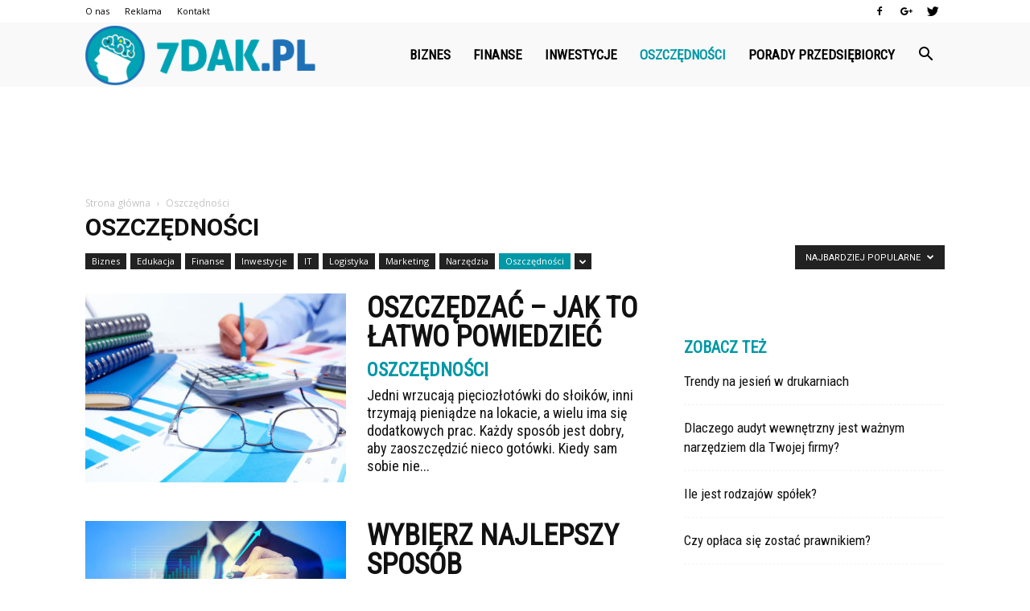

--- FILE ---
content_type: text/html; charset=UTF-8
request_url: https://www.7dak.pl/category/oszczednosci/?filter_by=popular
body_size: 94416
content:
<!doctype html >
<!--[if IE 8]>    <html class="ie8" lang="en"> <![endif]-->
<!--[if IE 9]>    <html class="ie9" lang="en"> <![endif]-->
<!--[if gt IE 8]><!--> <html lang="pl-PL"> <!--<![endif]-->
<head>
    <title>Oszczędności | 7dak.pl</title>
    <meta charset="UTF-8" />
    <meta name="viewport" content="width=device-width, initial-scale=1.0">
    <link rel="pingback" href="https://www.7dak.pl/xmlrpc.php" />
    <link rel='dns-prefetch' href='//s0.wp.com' />
<link rel='dns-prefetch' href='//fonts.googleapis.com' />
<link rel='dns-prefetch' href='//s.w.org' />
<link rel="alternate" type="application/rss+xml" title="7dak.pl &raquo; Kanał z wpisami" href="https://www.7dak.pl/feed/" />
<link rel="alternate" type="application/rss+xml" title="7dak.pl &raquo; Kanał z komentarzami" href="https://www.7dak.pl/comments/feed/" />
<link rel="alternate" type="application/rss+xml" title="7dak.pl &raquo; Kanał z wpisami zaszufladkowanymi do kategorii Oszczędności" href="https://www.7dak.pl/category/oszczednosci/feed/" />
		<script type="text/javascript">
			window._wpemojiSettings = {"baseUrl":"https:\/\/s.w.org\/images\/core\/emoji\/11\/72x72\/","ext":".png","svgUrl":"https:\/\/s.w.org\/images\/core\/emoji\/11\/svg\/","svgExt":".svg","source":{"concatemoji":"https:\/\/www.7dak.pl\/wp-includes\/js\/wp-emoji-release.min.js?ver=4.9.26"}};
			!function(e,a,t){var n,r,o,i=a.createElement("canvas"),p=i.getContext&&i.getContext("2d");function s(e,t){var a=String.fromCharCode;p.clearRect(0,0,i.width,i.height),p.fillText(a.apply(this,e),0,0);e=i.toDataURL();return p.clearRect(0,0,i.width,i.height),p.fillText(a.apply(this,t),0,0),e===i.toDataURL()}function c(e){var t=a.createElement("script");t.src=e,t.defer=t.type="text/javascript",a.getElementsByTagName("head")[0].appendChild(t)}for(o=Array("flag","emoji"),t.supports={everything:!0,everythingExceptFlag:!0},r=0;r<o.length;r++)t.supports[o[r]]=function(e){if(!p||!p.fillText)return!1;switch(p.textBaseline="top",p.font="600 32px Arial",e){case"flag":return s([55356,56826,55356,56819],[55356,56826,8203,55356,56819])?!1:!s([55356,57332,56128,56423,56128,56418,56128,56421,56128,56430,56128,56423,56128,56447],[55356,57332,8203,56128,56423,8203,56128,56418,8203,56128,56421,8203,56128,56430,8203,56128,56423,8203,56128,56447]);case"emoji":return!s([55358,56760,9792,65039],[55358,56760,8203,9792,65039])}return!1}(o[r]),t.supports.everything=t.supports.everything&&t.supports[o[r]],"flag"!==o[r]&&(t.supports.everythingExceptFlag=t.supports.everythingExceptFlag&&t.supports[o[r]]);t.supports.everythingExceptFlag=t.supports.everythingExceptFlag&&!t.supports.flag,t.DOMReady=!1,t.readyCallback=function(){t.DOMReady=!0},t.supports.everything||(n=function(){t.readyCallback()},a.addEventListener?(a.addEventListener("DOMContentLoaded",n,!1),e.addEventListener("load",n,!1)):(e.attachEvent("onload",n),a.attachEvent("onreadystatechange",function(){"complete"===a.readyState&&t.readyCallback()})),(n=t.source||{}).concatemoji?c(n.concatemoji):n.wpemoji&&n.twemoji&&(c(n.twemoji),c(n.wpemoji)))}(window,document,window._wpemojiSettings);
		</script>
		<style type="text/css">
img.wp-smiley,
img.emoji {
	display: inline !important;
	border: none !important;
	box-shadow: none !important;
	height: 1em !important;
	width: 1em !important;
	margin: 0 .07em !important;
	vertical-align: -0.1em !important;
	background: none !important;
	padding: 0 !important;
}
</style>
<link rel='stylesheet' id='google-fonts-style-css'  href='https://fonts.googleapis.com/css?family=Roboto+Condensed%3A400%7COpen+Sans%3A300italic%2C400%2C400italic%2C600%2C600italic%2C700%7CRoboto%3A300%2C400%2C400italic%2C500%2C500italic%2C700%2C900&#038;ver=7.8.1' type='text/css' media='all' />
<!-- Inline jetpack_facebook_likebox -->
<style id='jetpack_facebook_likebox-inline-css' type='text/css'>
.widget_facebook_likebox {
	overflow: hidden;
}

</style>
<link rel='stylesheet' id='js_composer_front-css'  href='https://www.7dak.pl/wp-content/plugins/js_composer/assets/css/js_composer.min.css?ver=5.1.1' type='text/css' media='all' />
<link rel='stylesheet' id='td-theme-css'  href='https://www.7dak.pl/wp-content/themes/Newspaper/style.css?ver=7.8.1' type='text/css' media='all' />
<link rel='stylesheet' id='td-theme-demo-style-css'  href='https://www.7dak.pl/wp-content/themes/Newspaper/includes/demos/what/demo_style.css?ver=7.8.1' type='text/css' media='all' />
<link rel='stylesheet' id='jetpack_css-css'  href='https://www.7dak.pl/wp-content/plugins/jetpack/css/jetpack.css?ver=4.9.3' type='text/css' media='all' />
<script type='text/javascript' src='https://www.7dak.pl/wp-includes/js/jquery/jquery.js?ver=1.12.4'></script>
<script type='text/javascript' src='https://www.7dak.pl/wp-includes/js/jquery/jquery-migrate.min.js?ver=1.4.1'></script>
<link rel='https://api.w.org/' href='https://www.7dak.pl/wp-json/' />
<link rel="EditURI" type="application/rsd+xml" title="RSD" href="https://www.7dak.pl/xmlrpc.php?rsd" />
<link rel="wlwmanifest" type="application/wlwmanifest+xml" href="https://www.7dak.pl/wp-includes/wlwmanifest.xml" /> 
<meta name="generator" content="WordPress 4.9.26" />

<link rel='dns-prefetch' href='//v0.wordpress.com'>
<style type='text/css'>img#wpstats{display:none}</style><!--[if lt IE 9]><script src="https://html5shim.googlecode.com/svn/trunk/html5.js"></script><![endif]-->
    <meta name="generator" content="Powered by Visual Composer - drag and drop page builder for WordPress."/>
<!--[if lte IE 9]><link rel="stylesheet" type="text/css" href="https://www.7dak.pl/wp-content/plugins/js_composer/assets/css/vc_lte_ie9.min.css" media="screen"><![endif]-->
<!-- JS generated by theme -->

<script>
    
    

	    var tdBlocksArray = []; //here we store all the items for the current page

	    //td_block class - each ajax block uses a object of this class for requests
	    function tdBlock() {
		    this.id = '';
		    this.block_type = 1; //block type id (1-234 etc)
		    this.atts = '';
		    this.td_column_number = '';
		    this.td_current_page = 1; //
		    this.post_count = 0; //from wp
		    this.found_posts = 0; //from wp
		    this.max_num_pages = 0; //from wp
		    this.td_filter_value = ''; //current live filter value
		    this.is_ajax_running = false;
		    this.td_user_action = ''; // load more or infinite loader (used by the animation)
		    this.header_color = '';
		    this.ajax_pagination_infinite_stop = ''; //show load more at page x
	    }


        // td_js_generator - mini detector
        (function(){
            var htmlTag = document.getElementsByTagName("html")[0];

            if ( navigator.userAgent.indexOf("MSIE 10.0") > -1 ) {
                htmlTag.className += ' ie10';
            }

            if ( !!navigator.userAgent.match(/Trident.*rv\:11\./) ) {
                htmlTag.className += ' ie11';
            }

            if ( /(iPad|iPhone|iPod)/g.test(navigator.userAgent) ) {
                htmlTag.className += ' td-md-is-ios';
            }

            var user_agent = navigator.userAgent.toLowerCase();
            if ( user_agent.indexOf("android") > -1 ) {
                htmlTag.className += ' td-md-is-android';
            }

            if ( -1 !== navigator.userAgent.indexOf('Mac OS X')  ) {
                htmlTag.className += ' td-md-is-os-x';
            }

            if ( /chrom(e|ium)/.test(navigator.userAgent.toLowerCase()) ) {
               htmlTag.className += ' td-md-is-chrome';
            }

            if ( -1 !== navigator.userAgent.indexOf('Firefox') ) {
                htmlTag.className += ' td-md-is-firefox';
            }

            if ( -1 !== navigator.userAgent.indexOf('Safari') && -1 === navigator.userAgent.indexOf('Chrome') ) {
                htmlTag.className += ' td-md-is-safari';
            }

            if( -1 !== navigator.userAgent.indexOf('IEMobile') ){
                htmlTag.className += ' td-md-is-iemobile';
            }

        })();




        var tdLocalCache = {};

        ( function () {
            "use strict";

            tdLocalCache = {
                data: {},
                remove: function (resource_id) {
                    delete tdLocalCache.data[resource_id];
                },
                exist: function (resource_id) {
                    return tdLocalCache.data.hasOwnProperty(resource_id) && tdLocalCache.data[resource_id] !== null;
                },
                get: function (resource_id) {
                    return tdLocalCache.data[resource_id];
                },
                set: function (resource_id, cachedData) {
                    tdLocalCache.remove(resource_id);
                    tdLocalCache.data[resource_id] = cachedData;
                }
            };
        })();

    
    
var td_viewport_interval_list=[{"limitBottom":767,"sidebarWidth":228},{"limitBottom":1018,"sidebarWidth":300},{"limitBottom":1140,"sidebarWidth":324}];
var td_animation_stack_effect="type0";
var tds_animation_stack=true;
var td_animation_stack_specific_selectors=".entry-thumb, img";
var td_animation_stack_general_selectors=".td-animation-stack img, .td-animation-stack .entry-thumb, .post img";
var td_ajax_url="https:\/\/www.7dak.pl\/wp-admin\/admin-ajax.php?td_theme_name=Newspaper&v=7.8.1";
var td_get_template_directory_uri="https:\/\/www.7dak.pl\/wp-content\/themes\/Newspaper";
var tds_snap_menu="snap";
var tds_logo_on_sticky="show_header_logo";
var tds_header_style="6";
var td_please_wait="Prosz\u0119 czeka\u0107 ...";
var td_email_user_pass_incorrect="U\u017cytkownik lub has\u0142o niepoprawne!";
var td_email_user_incorrect="E-mail lub nazwa u\u017cytkownika jest niepoprawna!";
var td_email_incorrect="E-mail niepoprawny!";
var tds_more_articles_on_post_enable="";
var tds_more_articles_on_post_time_to_wait="";
var tds_more_articles_on_post_pages_distance_from_top=0;
var tds_theme_color_site_wide="#0098a6";
var tds_smart_sidebar="enabled";
var tdThemeName="Newspaper";
var td_magnific_popup_translation_tPrev="Poprzedni (Strza\u0142ka w lewo)";
var td_magnific_popup_translation_tNext="Nast\u0119pny (Strza\u0142ka w prawo)";
var td_magnific_popup_translation_tCounter="%curr% z %total%";
var td_magnific_popup_translation_ajax_tError="Zawarto\u015b\u0107 z %url% nie mo\u017ce by\u0107 za\u0142adowana.";
var td_magnific_popup_translation_image_tError="Obraz #%curr% nie mo\u017ce by\u0107 za\u0142adowany.";
var td_ad_background_click_link="";
var td_ad_background_click_target="";
</script>


<!-- Header style compiled by theme -->

<style>
    
.td-header-wrap .black-menu .sf-menu > .current-menu-item > a,
    .td-header-wrap .black-menu .sf-menu > .current-menu-ancestor > a,
    .td-header-wrap .black-menu .sf-menu > .current-category-ancestor > a,
    .td-header-wrap .black-menu .sf-menu > li > a:hover,
    .td-header-wrap .black-menu .sf-menu > .sfHover > a,
    .td-header-style-12 .td-header-menu-wrap-full,
    .sf-menu > .current-menu-item > a:after,
    .sf-menu > .current-menu-ancestor > a:after,
    .sf-menu > .current-category-ancestor > a:after,
    .sf-menu > li:hover > a:after,
    .sf-menu > .sfHover > a:after,
    .td-header-style-12 .td-affix,
    .header-search-wrap .td-drop-down-search:after,
    .header-search-wrap .td-drop-down-search .btn:hover,
    input[type=submit]:hover,
    .td-read-more a,
    .td-post-category:hover,
    .td-grid-style-1.td-hover-1 .td-big-grid-post:hover .td-post-category,
    .td-grid-style-5.td-hover-1 .td-big-grid-post:hover .td-post-category,
    .td_top_authors .td-active .td-author-post-count,
    .td_top_authors .td-active .td-author-comments-count,
    .td_top_authors .td_mod_wrap:hover .td-author-post-count,
    .td_top_authors .td_mod_wrap:hover .td-author-comments-count,
    .td-404-sub-sub-title a:hover,
    .td-search-form-widget .wpb_button:hover,
    .td-rating-bar-wrap div,
    .td_category_template_3 .td-current-sub-category,
    .dropcap,
    .td_wrapper_video_playlist .td_video_controls_playlist_wrapper,
    .wpb_default,
    .wpb_default:hover,
    .td-left-smart-list:hover,
    .td-right-smart-list:hover,
    .woocommerce-checkout .woocommerce input.button:hover,
    .woocommerce-page .woocommerce a.button:hover,
    .woocommerce-account div.woocommerce .button:hover,
    #bbpress-forums button:hover,
    .bbp_widget_login .button:hover,
    .td-footer-wrapper .td-post-category,
    .td-footer-wrapper .widget_product_search input[type="submit"]:hover,
    .woocommerce .product a.button:hover,
    .woocommerce .product #respond input#submit:hover,
    .woocommerce .checkout input#place_order:hover,
    .woocommerce .woocommerce.widget .button:hover,
    .single-product .product .summary .cart .button:hover,
    .woocommerce-cart .woocommerce table.cart .button:hover,
    .woocommerce-cart .woocommerce .shipping-calculator-form .button:hover,
    .td-next-prev-wrap a:hover,
    .td-load-more-wrap a:hover,
    .td-post-small-box a:hover,
    .page-nav .current,
    .page-nav:first-child > div,
    .td_category_template_8 .td-category-header .td-category a.td-current-sub-category,
    .td_category_template_4 .td-category-siblings .td-category a:hover,
    #bbpress-forums .bbp-pagination .current,
    #bbpress-forums #bbp-single-user-details #bbp-user-navigation li.current a,
    .td-theme-slider:hover .slide-meta-cat a,
    a.vc_btn-black:hover,
    .td-trending-now-wrapper:hover .td-trending-now-title,
    .td-scroll-up,
    .td-smart-list-button:hover,
    .td-weather-information:before,
    .td-weather-week:before,
    .td_block_exchange .td-exchange-header:before,
    .td_block_big_grid_9.td-grid-style-1 .td-post-category,
    .td_block_big_grid_9.td-grid-style-5 .td-post-category,
    .td-grid-style-6.td-hover-1 .td-module-thumb:after,
    .td-pulldown-syle-2 .td-subcat-dropdown ul:after,
    .td_block_template_9 .td-block-title:after,
    .td_block_template_15 .td-block-title:before {
        background-color: #0098a6;
    }

    .global-block-template-4 .td-related-title .td-cur-simple-item:before {
        border-color: #0098a6 transparent transparent transparent !important;
    }

    .woocommerce .woocommerce-message .button:hover,
    .woocommerce .woocommerce-error .button:hover,
    .woocommerce .woocommerce-info .button:hover,
    .global-block-template-4 .td-related-title .td-cur-simple-item,
    .global-block-template-3 .td-related-title .td-cur-simple-item,
    .global-block-template-9 .td-related-title:after {
        background-color: #0098a6 !important;
    }

    .woocommerce .product .onsale,
    .woocommerce.widget .ui-slider .ui-slider-handle {
        background: none #0098a6;
    }

    .woocommerce.widget.widget_layered_nav_filters ul li a {
        background: none repeat scroll 0 0 #0098a6 !important;
    }

    a,
    cite a:hover,
    .td_mega_menu_sub_cats .cur-sub-cat,
    .td-mega-span h3 a:hover,
    .td_mod_mega_menu:hover .entry-title a,
    .header-search-wrap .result-msg a:hover,
    .top-header-menu li a:hover,
    .top-header-menu .current-menu-item > a,
    .top-header-menu .current-menu-ancestor > a,
    .top-header-menu .current-category-ancestor > a,
    .td-social-icon-wrap > a:hover,
    .td-header-sp-top-widget .td-social-icon-wrap a:hover,
    .td-page-content blockquote p,
    .td-post-content blockquote p,
    .mce-content-body blockquote p,
    .comment-content blockquote p,
    .wpb_text_column blockquote p,
    .td_block_text_with_title blockquote p,
    .td_module_wrap:hover .entry-title a,
    .td-subcat-filter .td-subcat-list a:hover,
    .td-subcat-filter .td-subcat-dropdown a:hover,
    .td_quote_on_blocks,
    .dropcap2,
    .dropcap3,
    .td_top_authors .td-active .td-authors-name a,
    .td_top_authors .td_mod_wrap:hover .td-authors-name a,
    .td-post-next-prev-content a:hover,
    .author-box-wrap .td-author-social a:hover,
    .td-author-name a:hover,
    .td-author-url a:hover,
    .td_mod_related_posts:hover h3 > a,
    .td-post-template-11 .td-related-title .td-related-left:hover,
    .td-post-template-11 .td-related-title .td-related-right:hover,
    .td-post-template-11 .td-related-title .td-cur-simple-item,
    .td-post-template-11 .td_block_related_posts .td-next-prev-wrap a:hover,
    .comment-reply-link:hover,
    .logged-in-as a:hover,
    #cancel-comment-reply-link:hover,
    .td-search-query,
    .td-category-header .td-pulldown-category-filter-link:hover,
    .td-category-siblings .td-subcat-dropdown a:hover,
    .td-category-siblings .td-subcat-dropdown a.td-current-sub-category,
    .widget a:hover,
    .archive .widget_archive .current,
    .archive .widget_archive .current a,
    .widget_calendar tfoot a:hover,
    .woocommerce a.added_to_cart:hover,
    #bbpress-forums li.bbp-header .bbp-reply-content span a:hover,
    #bbpress-forums .bbp-forum-freshness a:hover,
    #bbpress-forums .bbp-topic-freshness a:hover,
    #bbpress-forums .bbp-forums-list li a:hover,
    #bbpress-forums .bbp-forum-title:hover,
    #bbpress-forums .bbp-topic-permalink:hover,
    #bbpress-forums .bbp-topic-started-by a:hover,
    #bbpress-forums .bbp-topic-started-in a:hover,
    #bbpress-forums .bbp-body .super-sticky li.bbp-topic-title .bbp-topic-permalink,
    #bbpress-forums .bbp-body .sticky li.bbp-topic-title .bbp-topic-permalink,
    .widget_display_replies .bbp-author-name,
    .widget_display_topics .bbp-author-name,
    .footer-text-wrap .footer-email-wrap a,
    .td-subfooter-menu li a:hover,
    .footer-social-wrap a:hover,
    a.vc_btn-black:hover,
    .td-smart-list-dropdown-wrap .td-smart-list-button:hover,
    .td_module_17 .td-read-more a:hover,
    .td_module_18 .td-read-more a:hover,
    .td_module_19 .td-post-author-name a:hover,
    .td-instagram-user a,
    .td-pulldown-syle-2 .td-subcat-dropdown:hover .td-subcat-more span,
    .td-pulldown-syle-2 .td-subcat-dropdown:hover .td-subcat-more i,
    .td-pulldown-syle-3 .td-subcat-dropdown:hover .td-subcat-more span,
    .td-pulldown-syle-3 .td-subcat-dropdown:hover .td-subcat-more i,
    .td-block-title-wrap .td-wrapper-pulldown-filter .td-pulldown-filter-display-option:hover,
    .td-block-title-wrap .td-wrapper-pulldown-filter .td-pulldown-filter-display-option:hover i,
    .td-block-title-wrap .td-wrapper-pulldown-filter .td-pulldown-filter-link:hover,
    .td-block-title-wrap .td-wrapper-pulldown-filter .td-pulldown-filter-item .td-cur-simple-item,
    .global-block-template-2 .td-related-title .td-cur-simple-item,
    .global-block-template-5 .td-related-title .td-cur-simple-item,
    .global-block-template-6 .td-related-title .td-cur-simple-item,
    .global-block-template-7 .td-related-title .td-cur-simple-item,
    .global-block-template-8 .td-related-title .td-cur-simple-item,
    .global-block-template-9 .td-related-title .td-cur-simple-item,
    .global-block-template-10 .td-related-title .td-cur-simple-item,
    .global-block-template-11 .td-related-title .td-cur-simple-item,
    .global-block-template-12 .td-related-title .td-cur-simple-item,
    .global-block-template-13 .td-related-title .td-cur-simple-item,
    .global-block-template-14 .td-related-title .td-cur-simple-item,
    .global-block-template-15 .td-related-title .td-cur-simple-item,
    .global-block-template-16 .td-related-title .td-cur-simple-item,
    .global-block-template-17 .td-related-title .td-cur-simple-item,
    .td-theme-wrap .sf-menu ul .td-menu-item > a:hover,
    .td-theme-wrap .sf-menu ul .sfHover > a,
    .td-theme-wrap .sf-menu ul .current-menu-ancestor > a,
    .td-theme-wrap .sf-menu ul .current-category-ancestor > a,
    .td-theme-wrap .sf-menu ul .current-menu-item > a {
        color: #0098a6;
    }

    a.vc_btn-black.vc_btn_square_outlined:hover,
    a.vc_btn-black.vc_btn_outlined:hover,
    .td-mega-menu-page .wpb_content_element ul li a:hover,
     .td-theme-wrap .td-aj-search-results .td_module_wrap:hover .entry-title a,
    .td-theme-wrap .header-search-wrap .result-msg a:hover {
        color: #0098a6 !important;
    }

    .td-next-prev-wrap a:hover,
    .td-load-more-wrap a:hover,
    .td-post-small-box a:hover,
    .page-nav .current,
    .page-nav:first-child > div,
    .td_category_template_8 .td-category-header .td-category a.td-current-sub-category,
    .td_category_template_4 .td-category-siblings .td-category a:hover,
    #bbpress-forums .bbp-pagination .current,
    .post .td_quote_box,
    .page .td_quote_box,
    a.vc_btn-black:hover,
    .td_block_template_5 .td-block-title > * {
        border-color: #0098a6;
    }

    .td_wrapper_video_playlist .td_video_currently_playing:after {
        border-color: #0098a6 !important;
    }

    .header-search-wrap .td-drop-down-search:before {
        border-color: transparent transparent #0098a6 transparent;
    }

    .block-title > span,
    .block-title > a,
    .block-title > label,
    .widgettitle,
    .widgettitle:after,
    .td-trending-now-title,
    .td-trending-now-wrapper:hover .td-trending-now-title,
    .wpb_tabs li.ui-tabs-active a,
    .wpb_tabs li:hover a,
    .vc_tta-container .vc_tta-color-grey.vc_tta-tabs-position-top.vc_tta-style-classic .vc_tta-tabs-container .vc_tta-tab.vc_active > a,
    .vc_tta-container .vc_tta-color-grey.vc_tta-tabs-position-top.vc_tta-style-classic .vc_tta-tabs-container .vc_tta-tab:hover > a,
    .td_block_template_1 .td-related-title .td-cur-simple-item,
    .woocommerce .product .products h2,
    .td-subcat-filter .td-subcat-dropdown:hover .td-subcat-more {
    	background-color: #0098a6;
    }

    .woocommerce div.product .woocommerce-tabs ul.tabs li.active {
    	background-color: #0098a6 !important;
    }

    .block-title,
    .td_block_template_1 .td-related-title,
    .wpb_tabs .wpb_tabs_nav,
    .vc_tta-container .vc_tta-color-grey.vc_tta-tabs-position-top.vc_tta-style-classic .vc_tta-tabs-container,
    .woocommerce div.product .woocommerce-tabs ul.tabs:before {
        border-color: #0098a6;
    }
    .td_block_wrap .td-subcat-item a.td-cur-simple-item {
	    color: #0098a6;
	}


    
    .td-grid-style-4 .entry-title
    {
        background-color: rgba(0, 152, 166, 0.7);
    }

    
    .td-theme-wrap .block-title > span,
    .td-theme-wrap .block-title > span > a,
    .td-theme-wrap .widget_rss .block-title .rsswidget,
    .td-theme-wrap .block-title > a,
    .widgettitle,
    .widgettitle > a,
    .td-trending-now-title,
    .wpb_tabs li.ui-tabs-active a,
    .wpb_tabs li:hover a,
    .vc_tta-container .vc_tta-color-grey.vc_tta-tabs-position-top.vc_tta-style-classic .vc_tta-tabs-container .vc_tta-tab.vc_active > a,
    .vc_tta-container .vc_tta-color-grey.vc_tta-tabs-position-top.vc_tta-style-classic .vc_tta-tabs-container .vc_tta-tab:hover > a,
    .td-related-title .td-cur-simple-item,
    .woocommerce div.product .woocommerce-tabs ul.tabs li.active,
    .woocommerce .product .products h2,
    .td-theme-wrap .td_block_template_2 .td-block-title > *,
    .td-theme-wrap .td_block_template_3 .td-block-title > *,
    .td-theme-wrap .td_block_template_4 .td-block-title > *,
    .td-theme-wrap .td_block_template_5 .td-block-title > *,
    .td-theme-wrap .td_block_template_6 .td-block-title > *,
    .td-theme-wrap .td_block_template_6 .td-block-title:before,
    .td-theme-wrap .td_block_template_7 .td-block-title > *,
    .td-theme-wrap .td_block_template_8 .td-block-title > *,
    .td-theme-wrap .td_block_template_9 .td-block-title > *,
    .td-theme-wrap .td_block_template_10 .td-block-title > *,
    .td-theme-wrap .td_block_template_11 .td-block-title > *,
    .td-theme-wrap .td_block_template_12 .td-block-title > *,
    .td-theme-wrap .td_block_template_13 .td-block-title > span,
    .td-theme-wrap .td_block_template_13 .td-block-title > a,
    .td-theme-wrap .td_block_template_14 .td-block-title > *,
    .td-theme-wrap .td_block_template_14 .td-block-title-wrap .td-wrapper-pulldown-filter .td-pulldown-filter-display-option,
    .td-theme-wrap .td_block_template_14 .td-block-title-wrap .td-wrapper-pulldown-filter .td-pulldown-filter-display-option i,
    .td-theme-wrap .td_block_template_14 .td-block-title-wrap .td-wrapper-pulldown-filter .td-pulldown-filter-display-option:hover,
    .td-theme-wrap .td_block_template_14 .td-block-title-wrap .td-wrapper-pulldown-filter .td-pulldown-filter-display-option:hover i,
    .td-theme-wrap .td_block_template_15 .td-block-title > *,
    .td-theme-wrap .td_block_template_15 .td-block-title-wrap .td-wrapper-pulldown-filter,
    .td-theme-wrap .td_block_template_15 .td-block-title-wrap .td-wrapper-pulldown-filter i,
    .td-theme-wrap .td_block_template_16 .td-block-title > *,
    .td-theme-wrap .td_block_template_17 .td-block-title > * {
    	color: #0098a6;
    }


    
    .td-header-wrap .td-header-top-menu-full,
    .td-header-wrap .top-header-menu .sub-menu {
        background-color: #ffffff;
    }
    .td-header-style-8 .td-header-top-menu-full {
        background-color: transparent;
    }
    .td-header-style-8 .td-header-top-menu-full .td-header-top-menu {
        background-color: #ffffff;
        padding-left: 15px;
        padding-right: 15px;
    }

    .td-header-wrap .td-header-top-menu-full .td-header-top-menu,
    .td-header-wrap .td-header-top-menu-full {
        border-bottom: none;
    }


    
    .td-header-wrap .td-header-menu-wrap-full,
    .sf-menu > .current-menu-ancestor > a,
    .sf-menu > .current-category-ancestor > a,
    .td-header-menu-wrap.td-affix,
    .td-header-style-3 .td-header-main-menu,
    .td-header-style-3 .td-affix .td-header-main-menu,
    .td-header-style-4 .td-header-main-menu,
    .td-header-style-4 .td-affix .td-header-main-menu,
    .td-header-style-8 .td-header-menu-wrap.td-affix,
    .td-header-style-8 .td-header-top-menu-full {
		background-color: #f9f9f9;
    }


    .td-boxed-layout .td-header-style-3 .td-header-menu-wrap,
    .td-boxed-layout .td-header-style-4 .td-header-menu-wrap,
    .td-header-style-3 .td_stretch_content .td-header-menu-wrap,
    .td-header-style-4 .td_stretch_content .td-header-menu-wrap {
    	background-color: #f9f9f9 !important;
    }


    @media (min-width: 1019px) {
        .td-header-style-1 .td-header-sp-recs,
        .td-header-style-1 .td-header-sp-logo {
            margin-bottom: 28px;
        }
    }

    @media (min-width: 768px) and (max-width: 1018px) {
        .td-header-style-1 .td-header-sp-recs,
        .td-header-style-1 .td-header-sp-logo {
            margin-bottom: 14px;
        }
    }

    .td-header-style-7 .td-header-top-menu {
        border-bottom: none;
    }


    
    .sf-menu > .current-menu-item > a:after,
    .sf-menu > .current-menu-ancestor > a:after,
    .sf-menu > .current-category-ancestor > a:after,
    .sf-menu > li:hover > a:after,
    .sf-menu > .sfHover > a:after,
    .td_block_mega_menu .td-next-prev-wrap a:hover,
    .td-mega-span .td-post-category:hover,
    .td-header-wrap .black-menu .sf-menu > li > a:hover,
    .td-header-wrap .black-menu .sf-menu > .current-menu-ancestor > a,
    .td-header-wrap .black-menu .sf-menu > .sfHover > a,
    .header-search-wrap .td-drop-down-search:after,
    .header-search-wrap .td-drop-down-search .btn:hover,
    .td-header-wrap .black-menu .sf-menu > .current-menu-item > a,
    .td-header-wrap .black-menu .sf-menu > .current-menu-ancestor > a,
    .td-header-wrap .black-menu .sf-menu > .current-category-ancestor > a {
        background-color: #0098a6;
    }


    .td_block_mega_menu .td-next-prev-wrap a:hover {
        border-color: #0098a6;
    }

    .header-search-wrap .td-drop-down-search:before {
        border-color: transparent transparent #0098a6 transparent;
    }

    .td_mega_menu_sub_cats .cur-sub-cat,
    .td_mod_mega_menu:hover .entry-title a,
    .td-theme-wrap .sf-menu ul .td-menu-item > a:hover,
    .td-theme-wrap .sf-menu ul .sfHover > a,
    .td-theme-wrap .sf-menu ul .current-menu-ancestor > a,
    .td-theme-wrap .sf-menu ul .current-category-ancestor > a,
    .td-theme-wrap .sf-menu ul .current-menu-item > a {
        color: #0098a6;
    }


    
    .td-header-wrap .td-header-menu-wrap .sf-menu > li > a,
    .td-header-wrap .header-search-wrap .td-icon-search {
        color: #000000;
    }

    
    @media (max-width: 767px) {
        body .td-header-wrap .td-header-main-menu {
            background-color: #000000 !important;
        }
    }


    
    .td-menu-background:before,
    .td-search-background:before {
        background: #3a112e;
        background: -moz-linear-gradient(top, #3a112e 0%, #e2285a 100%);
        background: -webkit-gradient(left top, left bottom, color-stop(0%, #3a112e), color-stop(100%, #e2285a));
        background: -webkit-linear-gradient(top, #3a112e 0%, #e2285a 100%);
        background: -o-linear-gradient(top, #3a112e 0%, @mobileu_gradient_two_mob 100%);
        background: -ms-linear-gradient(top, #3a112e 0%, #e2285a 100%);
        background: linear-gradient(to bottom, #3a112e 0%, #e2285a 100%);
        filter: progid:DXImageTransform.Microsoft.gradient( startColorstr='#3a112e', endColorstr='#e2285a', GradientType=0 );
    }

    
    .td-footer-wrapper,
    .td-footer-wrapper .td_block_template_7 .td-block-title > *,
    .td-footer-wrapper .td_block_template_17 .td-block-title,
    .td-footer-wrapper .td-block-title-wrap .td-wrapper-pulldown-filter {
        background-color: #f9f9f9;
    }

    
    .td-footer-wrapper,
    .td-footer-wrapper a,
    .td-footer-wrapper .block-title a,
    .td-footer-wrapper .block-title span,
    .td-footer-wrapper .block-title label,
    .td-footer-wrapper .td-excerpt,
    .td-footer-wrapper .td-post-author-name span,
    .td-footer-wrapper .td-post-date,
    .td-footer-wrapper .td-social-style3 .td_social_type a,
    .td-footer-wrapper .td-social-style3,
    .td-footer-wrapper .td-social-style4 .td_social_type a,
    .td-footer-wrapper .td-social-style4,
    .td-footer-wrapper .td-social-style9,
    .td-footer-wrapper .td-social-style10,
    .td-footer-wrapper .td-social-style2 .td_social_type a,
    .td-footer-wrapper .td-social-style8 .td_social_type a,
    .td-footer-wrapper .td-social-style2 .td_social_type,
    .td-footer-wrapper .td-social-style8 .td_social_type,
    .td-footer-template-13 .td-social-name,
    .td-footer-wrapper .td_block_template_7 .td-block-title > * {
        color: #000000;
    }

    .td-footer-wrapper .widget_calendar th,
    .td-footer-wrapper .widget_calendar td,
    .td-footer-wrapper .td-social-style2 .td_social_type .td-social-box,
    .td-footer-wrapper .td-social-style8 .td_social_type .td-social-box,
    .td-social-style-2 .td-icon-font:after {
        border-color: #000000;
    }

    .td-footer-wrapper .td-module-comments a,
    .td-footer-wrapper .td-post-category,
    .td-footer-wrapper .td-slide-meta .td-post-author-name span,
    .td-footer-wrapper .td-slide-meta .td-post-date {
        color: #fff;
    }

    
    .td-footer-bottom-full .td-container::before {
        background-color: rgba(0, 0, 0, 0.1);
    }

    
	.td-footer-wrapper .block-title > span,
    .td-footer-wrapper .block-title > a,
    .td-footer-wrapper .widgettitle,
    .td-theme-wrap .td-footer-wrapper .td-container .td-block-title > *,
    .td-theme-wrap .td-footer-wrapper .td_block_template_6 .td-block-title:before {
    	color: #0098a6;
    }

    
    .td-footer-wrapper .footer-social-wrap .td-icon-font {
        color: #0098a6;
    }

    
    .td-footer-wrapper .footer-social-wrap i.td-icon-font:hover {
        color: #000000;
    }

    
    .td-sub-footer-container {
        background-color: #0098a6;
    }

    
    .td-sub-footer-container,
    .td-subfooter-menu li a {
        color: #ffffff;
    }

    
    .td-subfooter-menu li a:hover {
        color: #d6d6d6;
    }


    
    ul.sf-menu > .td-menu-item > a {
        font-family:"Roboto Condensed";
	font-size:17px;
	
    }
    
    .sf-menu ul .td-menu-item a {
        font-family:"Roboto Condensed";
	font-size:15px;
	line-height:18px;
	font-weight:bold;
	text-transform:uppercase;
	
    }
	
    .td_mod_mega_menu .item-details a {
        font-family:"Roboto Condensed";
	font-size:19px;
	line-height:21px;
	font-weight:bold;
	text-transform:uppercase;
	
    }
    
    .td_mega_menu_sub_cats .block-mega-child-cats a {
        font-family:"Roboto Condensed";
	font-size:15px;
	line-height:18px;
	font-weight:bold;
	text-transform:uppercase;
	
    }
    
    .td-mobile-content .td-mobile-main-menu > li > a {
        font-weight:bold;
	text-transform:uppercase;
	
    }
    
    .td-mobile-content .sub-menu a {
        font-weight:bold;
	text-transform:uppercase;
	
    }



	
    .block-title > span,
    .block-title > a,
    .widgettitle,
    .td-trending-now-title,
    .wpb_tabs li a,
    .vc_tta-container .vc_tta-color-grey.vc_tta-tabs-position-top.vc_tta-style-classic .vc_tta-tabs-container .vc_tta-tab > a,
    .td-theme-wrap .td-related-title a,
    .woocommerce div.product .woocommerce-tabs ul.tabs li a,
    .woocommerce .product .products h2,
    .td-theme-wrap .td-block-title {
        font-family:"Roboto Condensed";
	font-size:20px;
	font-weight:bold;
	text-transform:uppercase;
	
    }
    
    .td-big-grid-meta .td-post-category,
    .td_module_wrap .td-post-category,
    .td-module-image .td-post-category {
        font-family:"Roboto Condensed";
	font-size:18px;
	font-weight:bold;
	text-transform:uppercase;
	
    }
    
    .td-excerpt {
        font-family:"Roboto Condensed";
	
    }


	
	.td_module_wrap .td-module-title {
		font-family:"Roboto Condensed";
	
	}
     
    .td_module_3 .td-module-title {
    	font-size:26px;
	line-height:26px;
	font-weight:bold;
	text-transform:uppercase;
	
    }
    
    .td_module_6 .td-module-title {
    	font-size:16px;
	line-height:16px;
	font-weight:bold;
	text-transform:uppercase;
	
    }
    
    .td_module_11 .td-module-title {
    	font-size:36px;
	line-height:36px;
	font-weight:bold;
	text-transform:uppercase;
	
    }
    
    .td_module_18 .td-module-title {
    	font-size:50px;
	line-height:50px;
	font-weight:bold;
	text-transform:uppercase;
	
    }
    
    .td_block_trending_now .entry-title a {
    	font-family:"Roboto Condensed";
	font-size:14px;
	font-weight:bold;
	text-transform:uppercase;
	
    }
    
    .td-big-grid-post.td-big-thumb .td-big-grid-meta,
    .td-big-thumb .td-big-grid-meta .entry-title {
        font-family:"Roboto Condensed";
	font-size:42px;
	line-height:42px;
	font-weight:bold;
	text-transform:uppercase;
	
    }
    
	#td-mobile-nav,
	#td-mobile-nav .wpb_button,
	.td-search-wrap-mob {
		font-family:"Roboto Condensed";
	
	}


	
	.post .td-post-header .entry-title {
		font-family:"Roboto Condensed";
	
	}
    
    .td-post-template-default .td-post-header .entry-title {
        font-weight:bold;
	text-transform:uppercase;
	
    }
    
    .td-post-template-1 .td-post-header .entry-title {
        font-weight:bold;
	text-transform:uppercase;
	
    }
    
    .td-post-template-2 .td-post-header .entry-title {
        font-size:48px;
	line-height:46px;
	font-weight:bold;
	text-transform:uppercase;
	
    }
    
    .td-post-template-3 .td-post-header .entry-title {
        font-weight:bold;
	text-transform:uppercase;
	
    }
    
    .td-post-template-4 .td-post-header .entry-title {
        font-weight:bold;
	text-transform:uppercase;
	
    }
    
    .td-post-template-5 .td-post-header .entry-title {
        font-weight:bold;
	text-transform:uppercase;
	
    }
    
    .td-post-template-6 .td-post-header .entry-title {
        font-weight:bold;
	text-transform:uppercase;
	
    }
    
    .td-post-template-7 .td-post-header .entry-title {
        font-weight:bold;
	text-transform:uppercase;
	
    }
    
    .td-post-template-8 .td-post-header .entry-title {
        font-weight:bold;
	text-transform:uppercase;
	
    }
    
    .td-post-template-9 .td-post-header .entry-title {
        font-weight:bold;
	text-transform:uppercase;
	
    }
    
    .td-post-template-10 .td-post-header .entry-title {
        font-weight:bold;
	text-transform:uppercase;
	
    }
    
    .td-post-template-11 .td-post-header .entry-title {
        font-weight:bold;
	text-transform:uppercase;
	
    }
    
    .td-post-template-12 .td-post-header .entry-title {
        font-weight:bold;
	text-transform:uppercase;
	
    }
    
    .td-post-template-13 .td-post-header .entry-title {
        font-weight:bold;
	text-transform:uppercase;
	
    }





	
    .post .td-post-next-prev-content a {
        font-family:"Roboto Condensed";
	font-size:16px;
	font-weight:bold;
	text-transform:uppercase;
	
    }
    
    .post .author-box-wrap .td-author-name a {
        font-family:"Roboto Condensed";
	font-weight:bold;
	text-transform:uppercase;
	
    }
    
    .td_block_related_posts .entry-title a {
        font-family:"Roboto Condensed";
	font-size:16px;
	font-weight:bold;
	text-transform:uppercase;
	
    }
    
    .widget_archive a,
    .widget_calendar,
    .widget_categories a,
    .widget_nav_menu a,
    .widget_meta a,
    .widget_pages a,
    .widget_recent_comments a,
    .widget_recent_entries a,
    .widget_text .textwidget,
    .widget_tag_cloud a,
    .widget_search input,
    .woocommerce .product-categories a,
    .widget_display_forums a,
    .widget_display_replies a,
    .widget_display_topics a,
    .widget_display_views a,
    .widget_display_stats {
    	font-family:"Roboto Condensed";
	font-weight:bold;
	text-transform:uppercase;
	
    }



/* Style generated by theme for demo: what */

.td-what .td_module_3 .td-module-image .td-post-category,
    	.td-what .td_module_11 .td-post-category,
    	.td-what .td_module_18 .td-post-category,
    	.td-what .td_module_18 .td-post-category:hover,
    	.td-what .td-related-title .td-cur-simple-item:hover,
    	.td-what .td_block_template_1 .td-related-title a:hover,
    	.td-what .td_block_template_1 .td-related-title .td-cur-simple-item {
			color: #0098a6;
		}

		
		.td-what .td-header-style-6 .black-menu .sf-menu > li > a:hover,
	    .td-what .td-header-style-6 .black-menu .sf-menu > .sfHover > a,
	    .td-what .td-header-style-6 .black-menu .sf-menu > .current-menu-item > a,
	    .td-what .td-header-style-6 .black-menu .sf-menu > .current-menu-ancestor > a,
	    .td-what .td-header-style-6 .black-menu .sf-menu > .current-category-ancestor > a {
	    	color: #0098a6;
	    }
</style>

<script>
  (function(i,s,o,g,r,a,m){i['GoogleAnalyticsObject']=r;i[r]=i[r]||function(){
  (i[r].q=i[r].q||[]).push(arguments)},i[r].l=1*new Date();a=s.createElement(o),
  m=s.getElementsByTagName(o)[0];a.async=1;a.src=g;m.parentNode.insertBefore(a,m)
  })(window,document,'script','https://www.google-analytics.com/analytics.js','ga');

  ga('create', 'UA-99017678-1', 'auto');
  ga('send', 'pageview');

</script><noscript><style type="text/css"> .wpb_animate_when_almost_visible { opacity: 1; }</style></noscript></head>

<body class="archive category category-oszczednosci category-8 global-block-template-1 td-what td_category_template_3 td_category_top_posts_style_disable wpb-js-composer js-comp-ver-5.1.1 vc_responsive td-animation-stack-type0 td-full-layout" itemscope="itemscope" itemtype="https://schema.org/WebPage">

        <div class="td-scroll-up"><i class="td-icon-menu-up"></i></div>
    
    <div class="td-menu-background"></div>
<div id="td-mobile-nav">
    <div class="td-mobile-container">
        <!-- mobile menu top section -->
        <div class="td-menu-socials-wrap">
            <!-- socials -->
            <div class="td-menu-socials">
                
        <span class="td-social-icon-wrap">
            <a target="_blank" href="https://www.facebook.com/7dakpl-238071106680607/" title="Facebook">
                <i class="td-icon-font td-icon-facebook"></i>
            </a>
        </span>
        <span class="td-social-icon-wrap">
            <a target="_blank" href="https://plus.google.com/109571132479250604028" title="Google+">
                <i class="td-icon-font td-icon-googleplus"></i>
            </a>
        </span>
        <span class="td-social-icon-wrap">
            <a target="_blank" href="https://twitter.com/7dak_pl" title="Twitter">
                <i class="td-icon-font td-icon-twitter"></i>
            </a>
        </span>            </div>
            <!-- close button -->
            <div class="td-mobile-close">
                <a href="#"><i class="td-icon-close-mobile"></i></a>
            </div>
        </div>

        <!-- login section -->
        
        <!-- menu section -->
        <div class="td-mobile-content">
            <div class="menu-menu-container"><ul id="menu-menu" class="td-mobile-main-menu"><li id="menu-item-23" class="menu-item menu-item-type-taxonomy menu-item-object-category menu-item-first menu-item-23"><a href="https://www.7dak.pl/category/biznes/">Biznes</a></li>
<li id="menu-item-24" class="menu-item menu-item-type-taxonomy menu-item-object-category menu-item-24"><a href="https://www.7dak.pl/category/finanse/">Finanse</a></li>
<li id="menu-item-25" class="menu-item menu-item-type-taxonomy menu-item-object-category menu-item-25"><a href="https://www.7dak.pl/category/inwestycje/">Inwestycje</a></li>
<li id="menu-item-26" class="menu-item menu-item-type-taxonomy menu-item-object-category current-menu-item menu-item-26"><a href="https://www.7dak.pl/category/oszczednosci/">Oszczędności</a></li>
<li id="menu-item-27" class="menu-item menu-item-type-taxonomy menu-item-object-category menu-item-27"><a href="https://www.7dak.pl/category/porady-przedsiebiorcy/">Porady przedsiębiorcy</a></li>
</ul></div>        </div>
    </div>

    <!-- register/login section -->
    </div>    <div class="td-search-background"></div>
<div class="td-search-wrap-mob">
	<div class="td-drop-down-search" aria-labelledby="td-header-search-button">
		<form method="get" class="td-search-form" action="https://www.7dak.pl/">
			<!-- close button -->
			<div class="td-search-close">
				<a href="#"><i class="td-icon-close-mobile"></i></a>
			</div>
			<div role="search" class="td-search-input">
				<span>Wyszukiwanie</span>
				<input id="td-header-search-mob" type="text" value="" name="s" autocomplete="off" />
			</div>
		</form>
		<div id="td-aj-search-mob"></div>
	</div>
</div>    
    
    <div id="td-outer-wrap" class="td-theme-wrap">
    
        <!--
Header style 6
-->

<div class="td-header-wrap td-header-style-6">

    <div class="td-header-top-menu-full td-container-wrap ">
        <div class="td-container td-header-row td-header-top-menu">
            
    <div class="top-bar-style-1">
        
<div class="td-header-sp-top-menu">


	<div class="menu-top-container"><ul id="menu-top" class="top-header-menu"><li id="menu-item-22" class="menu-item menu-item-type-post_type menu-item-object-page menu-item-first td-menu-item td-normal-menu menu-item-22"><a href="https://www.7dak.pl/o-nas/">O nas</a></li>
<li id="menu-item-21" class="menu-item menu-item-type-post_type menu-item-object-page td-menu-item td-normal-menu menu-item-21"><a href="https://www.7dak.pl/reklama/">Reklama</a></li>
<li id="menu-item-20" class="menu-item menu-item-type-post_type menu-item-object-page td-menu-item td-normal-menu menu-item-20"><a href="https://www.7dak.pl/kontakt/">Kontakt</a></li>
</ul></div></div>
        <div class="td-header-sp-top-widget">
    
        <span class="td-social-icon-wrap">
            <a target="_blank" href="https://www.facebook.com/7dakpl-238071106680607/" title="Facebook">
                <i class="td-icon-font td-icon-facebook"></i>
            </a>
        </span>
        <span class="td-social-icon-wrap">
            <a target="_blank" href="https://plus.google.com/109571132479250604028" title="Google+">
                <i class="td-icon-font td-icon-googleplus"></i>
            </a>
        </span>
        <span class="td-social-icon-wrap">
            <a target="_blank" href="https://twitter.com/7dak_pl" title="Twitter">
                <i class="td-icon-font td-icon-twitter"></i>
            </a>
        </span></div>
    </div>

<!-- LOGIN MODAL -->
        </div>
    </div>

    <div class="td-header-menu-wrap-full td-container-wrap ">
        <div class="td-header-menu-wrap">
            <div class="td-container td-header-row td-header-main-menu black-menu">
                <div id="td-header-menu" role="navigation">
    <div id="td-top-mobile-toggle"><a href="#"><i class="td-icon-font td-icon-mobile"></i></a></div>
    <div class="td-main-menu-logo td-logo-in-menu">
                    <a class="td-main-logo" href="https://www.7dak.pl/">
                <img src="http://www.7dak.pl/wp-content/uploads/2017/06/7DAK.png" alt="7DAK" title="7DAK"/>
                <span class="td-visual-hidden">7dak.pl</span>
            </a>
            </div>
    <div class="menu-menu-container"><ul id="menu-menu-1" class="sf-menu"><li class="menu-item menu-item-type-taxonomy menu-item-object-category menu-item-first td-menu-item td-normal-menu menu-item-23"><a href="https://www.7dak.pl/category/biznes/">Biznes</a></li>
<li class="menu-item menu-item-type-taxonomy menu-item-object-category td-menu-item td-normal-menu menu-item-24"><a href="https://www.7dak.pl/category/finanse/">Finanse</a></li>
<li class="menu-item menu-item-type-taxonomy menu-item-object-category td-menu-item td-normal-menu menu-item-25"><a href="https://www.7dak.pl/category/inwestycje/">Inwestycje</a></li>
<li class="menu-item menu-item-type-taxonomy menu-item-object-category current-menu-item td-menu-item td-normal-menu menu-item-26"><a href="https://www.7dak.pl/category/oszczednosci/">Oszczędności</a></li>
<li class="menu-item menu-item-type-taxonomy menu-item-object-category td-menu-item td-normal-menu menu-item-27"><a href="https://www.7dak.pl/category/porady-przedsiebiorcy/">Porady przedsiębiorcy</a></li>
</ul></div></div>


<div class="td-search-wrapper">
    <div id="td-top-search">
        <!-- Search -->
        <div class="header-search-wrap">
            <div class="dropdown header-search">
                <a id="td-header-search-button" href="#" role="button" class="dropdown-toggle " data-toggle="dropdown"><i class="td-icon-search"></i></a>
                <a id="td-header-search-button-mob" href="#" role="button" class="dropdown-toggle " data-toggle="dropdown"><i class="td-icon-search"></i></a>
            </div>
        </div>
    </div>
</div>

<div class="header-search-wrap">
	<div class="dropdown header-search">
		<div class="td-drop-down-search" aria-labelledby="td-header-search-button">
			<form method="get" class="td-search-form" action="https://www.7dak.pl/">
				<div role="search" class="td-head-form-search-wrap">
					<input id="td-header-search" type="text" value="" name="s" autocomplete="off" /><input class="wpb_button wpb_btn-inverse btn" type="submit" id="td-header-search-top" value="Wyszukiwanie" />
				</div>
			</form>
			<div id="td-aj-search"></div>
		</div>
	</div>
</div>            </div>
        </div>
    </div>

    <div class="td-banner-wrap-full td-container-wrap ">
        <div class="td-container-header td-header-row td-header-header">
            <div class="td-header-sp-recs">
                <div class="td-header-rec-wrap">
    
 <!-- A generated by theme --> 

<script async src="//pagead2.googlesyndication.com/pagead/js/adsbygoogle.js"></script><div class="td-g-rec td-g-rec-id-header ">
<script type="text/javascript">
var td_screen_width = window.innerWidth;

                    if ( td_screen_width >= 1140 ) {
                        /* large monitors */
                        document.write('<ins class="adsbygoogle" style="display:inline-block;width:728px;height:90px" data-ad-client="ca-pub-3624369775460466" data-ad-slot="9422241346"></ins>');
                        (adsbygoogle = window.adsbygoogle || []).push({});
                    }
            
	                    if ( td_screen_width >= 1019  && td_screen_width < 1140 ) {
	                        /* landscape tablets */
                        document.write('<ins class="adsbygoogle" style="display:inline-block;width:468px;height:60px" data-ad-client="ca-pub-3624369775460466" data-ad-slot="9422241346"></ins>');
	                        (adsbygoogle = window.adsbygoogle || []).push({});
	                    }
	                
                    if ( td_screen_width >= 768  && td_screen_width < 1019 ) {
                        /* portrait tablets */
                        document.write('<ins class="adsbygoogle" style="display:inline-block;width:468px;height:60px" data-ad-client="ca-pub-3624369775460466" data-ad-slot="9422241346"></ins>');
                        (adsbygoogle = window.adsbygoogle || []).push({});
                    }
                
                    if ( td_screen_width < 768 ) {
                        /* Phones */
                        document.write('<ins class="adsbygoogle" style="display:inline-block;width:320px;height:50px" data-ad-client="ca-pub-3624369775460466" data-ad-slot="9422241346"></ins>');
                        (adsbygoogle = window.adsbygoogle || []).push({});
                    }
                </script>
</div>

 <!-- end A --> 


</div>            </div>
        </div>
    </div>

</div>



        <!-- subcategory -->
        <div class="td-category-header td-container-wrap">
            <div class="td-container">
                <div class="td-pb-row">
                    <div class="td-pb-span12">

                        <div class="td-crumb-container"><div class="entry-crumbs" itemscope itemtype="http://schema.org/BreadcrumbList"><span class="td-bred-first"><a href="https://www.7dak.pl/">Strona główna</a></span> <i class="td-icon-right td-bread-sep td-bred-no-url-last"></i> <span class="td-bred-no-url-last">Oszczędności</span></div></div>
                        <h1 class="entry-title td-page-title">Oszczędności</h1>
                        <div class="td-category-siblings"><ul class="td-category"><li class="entry-category"><a style="background-color:;color:#fff;border-color:;" class=""  href="https://www.7dak.pl/category/biznes/">Biznes</a></li><li class="entry-category"><a style="background-color:;color:#fff;border-color:;" class=""  href="https://www.7dak.pl/category/edukacja/">Edukacja</a></li><li class="entry-category"><a style="background-color:;color:#fff;border-color:;" class=""  href="https://www.7dak.pl/category/finanse/">Finanse</a></li><li class="entry-category"><a style="background-color:;color:#fff;border-color:;" class=""  href="https://www.7dak.pl/category/inwestycje/">Inwestycje</a></li><li class="entry-category"><a style="background-color:;color:#fff;border-color:;" class=""  href="https://www.7dak.pl/category/it/">IT</a></li><li class="entry-category"><a style="background-color:;color:#fff;border-color:;" class=""  href="https://www.7dak.pl/category/logistyka/">Logistyka</a></li><li class="entry-category"><a style="background-color:;color:#fff;border-color:;" class=""  href="https://www.7dak.pl/category/marketing/">Marketing</a></li><li class="entry-category"><a style="background-color:;color:#fff;border-color:;" class=""  href="https://www.7dak.pl/category/narzedzia/">Narzędzia</a></li><li class="entry-category"><a style="background-color:;color:#fff;border-color:;" class="td-current-sub-category"  href="https://www.7dak.pl/category/oszczednosci/">Oszczędności</a></li><li class="entry-category"><a style="background-color:;color:#fff;border-color:;" class=""  href="https://www.7dak.pl/category/porady-przedsiebiorcy/">Porady przedsiębiorcy</a></li><li class="entry-category"><a style="background-color:;color:#fff;border-color:;" class=""  href="https://www.7dak.pl/category/praca/">Praca</a></li><li class="entry-category"><a style="background-color:;color:#fff;border-color:;" class=""  href="https://www.7dak.pl/category/prawo/">Prawo</a></li></ul><div class="td-subcat-dropdown td-pulldown-filter-display-option"><div class="td-subcat-more"><i class="td-icon-menu-down"></i></div><ul class="td-pulldown-filter-list"></ul></div><div class="clearfix"></div></div>
                        
                    </div>
                </div>
                <div class="td-category-pulldown-filter td-wrapper-pulldown-filter"><div class="td-pulldown-filter-display-option"><div class="td-subcat-more">Najbardziej popularne <i class="td-icon-menu-down"></i></div><ul class="td-pulldown-filter-list"><li class="td-pulldown-filter-item"><a class="td-pulldown-category-filter-link" id="td_uid_3_697eb91dccaa7" data-td_block_id="td_uid_2_697eb91dccaa0" href="https://www.7dak.pl/category/oszczednosci/">Najnowsze</a></li><li class="td-pulldown-filter-item"><a class="td-pulldown-category-filter-link" id="td_uid_4_697eb91dccaad" data-td_block_id="td_uid_2_697eb91dccaa0" href="https://www.7dak.pl/category/oszczednosci/?filter_by=featured">Wyróżnione posty</a></li><li class="td-pulldown-filter-item"><a class="td-pulldown-category-filter-link" id="td_uid_5_697eb91dccab1" data-td_block_id="td_uid_2_697eb91dccaa0" href="https://www.7dak.pl/category/oszczednosci/?filter_by=popular">Najbardziej popularne</a></li><li class="td-pulldown-filter-item"><a class="td-pulldown-category-filter-link" id="td_uid_6_697eb91dccab5" data-td_block_id="td_uid_2_697eb91dccaa0" href="https://www.7dak.pl/category/oszczednosci/?filter_by=popular7">Popularne 7 dni</a></li><li class="td-pulldown-filter-item"><a class="td-pulldown-category-filter-link" id="td_uid_7_697eb91dccab9" data-td_block_id="td_uid_2_697eb91dccaa0" href="https://www.7dak.pl/category/oszczednosci/?filter_by=review_high">Przez wynik przeglądania</a></li><li class="td-pulldown-filter-item"><a class="td-pulldown-category-filter-link" id="td_uid_8_697eb91dccabd" data-td_block_id="td_uid_2_697eb91dccaa0" href="https://www.7dak.pl/category/oszczednosci/?filter_by=random_posts">Przypadkowy</a></li></ul></div></div>            </div>
        </div>

    
	
<div class="td-main-content-wrap td-container-wrap">
    <div class="td-container">

        <!-- content -->
        <div class="td-pb-row">
                                        <div class="td-pb-span8 td-main-content">
                                <div class="td-ss-main-content">
                                    
        <div class="td_module_11 td_module_wrap td-animation-stack">
            <div class="td-module-thumb"><a href="https://www.7dak.pl/oszczedzac-jak-to-latwo-powiedziec/" rel="bookmark" title="Oszczędzać &#8211; jak to łatwo powiedzieć"><img width="324" height="235" class="entry-thumb" src="https://www.7dak.pl/wp-content/uploads/2017/05/bigstock-businessman-working-with-docum-44701900-324x235.jpg" alt="" title="Oszczędzać &#8211; jak to łatwo powiedzieć"/></a></div>
            <div class="item-details">
                <h3 class="entry-title td-module-title"><a href="https://www.7dak.pl/oszczedzac-jak-to-latwo-powiedziec/" rel="bookmark" title="Oszczędzać &#8211; jak to łatwo powiedzieć">Oszczędzać &#8211; jak to łatwo powiedzieć</a></h3>
                <div class="td-module-meta-info">
                    <a href="https://www.7dak.pl/category/oszczednosci/" class="td-post-category">Oszczędności</a>                    <span class="td-post-author-name"><a href="https://www.7dak.pl/author/7dak/">Redakcja 7dak.pl</a> <span>-</span> </span>                    <span class="td-post-date"><time class="entry-date updated td-module-date" datetime="2017-01-06T13:07:28+00:00" >6 stycznia 2017</time></span>                    <div class="td-module-comments"><a href="https://www.7dak.pl/oszczedzac-jak-to-latwo-powiedziec/#respond">0</a></div>                </div>

                <div class="td-excerpt">
                    Jedni wrzucają pięciozłotówki do słoików, inni trzymają pieniądze na lokacie, a wielu ima się dodatkowych prac. Każdy sposób jest dobry, aby zaoszczędzić nieco gotówki.

Kiedy sam sobie nie...                </div>

                <div class="td-read-more">
                    <a href="https://www.7dak.pl/oszczedzac-jak-to-latwo-powiedziec/">Czytaj więcej</a>
                </div>
            </div>

        </div>

        
        <div class="td_module_11 td_module_wrap td-animation-stack">
            <div class="td-module-thumb"><a href="https://www.7dak.pl/wybierz-najlepszy-sposob-inwestowania-oszczednosci/" rel="bookmark" title="Wybierz najlepszy sposób inwestowania oszczędności"><img width="324" height="235" class="entry-thumb" src="https://www.7dak.pl/wp-content/uploads/2017/07/notowania-funduszy-324x235.jpg" alt="" title="Wybierz najlepszy sposób inwestowania oszczędności"/></a></div>
            <div class="item-details">
                <h3 class="entry-title td-module-title"><a href="https://www.7dak.pl/wybierz-najlepszy-sposob-inwestowania-oszczednosci/" rel="bookmark" title="Wybierz najlepszy sposób inwestowania oszczędności">Wybierz najlepszy sposób inwestowania oszczędności</a></h3>
                <div class="td-module-meta-info">
                    <a href="https://www.7dak.pl/category/oszczednosci/" class="td-post-category">Oszczędności</a>                    <span class="td-post-author-name"><a href="https://www.7dak.pl/author/7dak/">Redakcja 7dak.pl</a> <span>-</span> </span>                    <span class="td-post-date"><time class="entry-date updated td-module-date" datetime="2017-07-10T12:34:33+00:00" >10 lipca 2017</time></span>                    <div class="td-module-comments"><a href="https://www.7dak.pl/wybierz-najlepszy-sposob-inwestowania-oszczednosci/#respond">0</a></div>                </div>

                <div class="td-excerpt">
                    O tym, że należy pomnażać swoje oszczędności, wie każdy, kto takowe posiada. Jednak wybór konkretnego instrumentu inwestycyjnego staje się już nie lada problemem. Przyszły inwestor musi podjąć...                </div>

                <div class="td-read-more">
                    <a href="https://www.7dak.pl/wybierz-najlepszy-sposob-inwestowania-oszczednosci/">Czytaj więcej</a>
                </div>
            </div>

        </div>

        
        <div class="td_module_11 td_module_wrap td-animation-stack">
            <div class="td-module-thumb"><a href="https://www.7dak.pl/zawsze-warto-oszczedzac/" rel="bookmark" title="Zawsze warto oszczędzać!"><img width="324" height="235" class="entry-thumb" src="https://www.7dak.pl/wp-content/uploads/2017/05/oszczedzaj-na-wymianie-walut-324x235.jpg" alt="" title="Zawsze warto oszczędzać!"/></a></div>
            <div class="item-details">
                <h3 class="entry-title td-module-title"><a href="https://www.7dak.pl/zawsze-warto-oszczedzac/" rel="bookmark" title="Zawsze warto oszczędzać!">Zawsze warto oszczędzać!</a></h3>
                <div class="td-module-meta-info">
                    <a href="https://www.7dak.pl/category/oszczednosci/" class="td-post-category">Oszczędności</a>                    <span class="td-post-author-name"><a href="https://www.7dak.pl/author/7dak/">Redakcja 7dak.pl</a> <span>-</span> </span>                    <span class="td-post-date"><time class="entry-date updated td-module-date" datetime="2017-05-12T12:47:55+00:00" >12 maja 2017</time></span>                    <div class="td-module-comments"><a href="https://www.7dak.pl/zawsze-warto-oszczedzac/#respond">0</a></div>                </div>

                <div class="td-excerpt">
                    Nawet jeżeli nie mamy wielkich sum pieniędzy na koncie, to i tak możemy sprawnie nimi obracać tak, aby przyniosły nam jeszcze jakieś dodatkowe zyski. Trzeba mieć tylko...                </div>

                <div class="td-read-more">
                    <a href="https://www.7dak.pl/zawsze-warto-oszczedzac/">Czytaj więcej</a>
                </div>
            </div>

        </div>

        
        <div class="td_module_11 td_module_wrap td-animation-stack">
            <div class="td-module-thumb"><a href="https://www.7dak.pl/oszczedzac-to-trzeba-umiec/" rel="bookmark" title="Oszczędzać to trzeba umieć"><img width="324" height="235" class="entry-thumb" src="https://www.7dak.pl/wp-content/uploads/2017/05/przelew-walutowy-324x235.jpg" alt="" title="Oszczędzać to trzeba umieć"/></a></div>
            <div class="item-details">
                <h3 class="entry-title td-module-title"><a href="https://www.7dak.pl/oszczedzac-to-trzeba-umiec/" rel="bookmark" title="Oszczędzać to trzeba umieć">Oszczędzać to trzeba umieć</a></h3>
                <div class="td-module-meta-info">
                    <a href="https://www.7dak.pl/category/oszczednosci/" class="td-post-category">Oszczędności</a>                    <span class="td-post-author-name"><a href="https://www.7dak.pl/author/7dak/">Redakcja 7dak.pl</a> <span>-</span> </span>                    <span class="td-post-date"><time class="entry-date updated td-module-date" datetime="2017-03-22T12:57:24+00:00" >22 marca 2017</time></span>                    <div class="td-module-comments"><a href="https://www.7dak.pl/oszczedzac-to-trzeba-umiec/#respond">0</a></div>                </div>

                <div class="td-excerpt">
                    Odkładanie pieniędzy to nie jest taka prosta sprawa i wiele osób ma z tym duże problemy. Jak się zmobilizować, aby oszczędzać chociaż niewielkie sumy?

Postaw sobie jasny cel
Z...                </div>

                <div class="td-read-more">
                    <a href="https://www.7dak.pl/oszczedzac-to-trzeba-umiec/">Czytaj więcej</a>
                </div>
            </div>

        </div>

        
        <div class="td_module_11 td_module_wrap td-animation-stack">
            <div class="td-module-thumb"><a href="https://www.7dak.pl/naucz-dziecko-oszczedzania/" rel="bookmark" title="Naucz dziecko oszczędzania"><img width="324" height="235" class="entry-thumb" src="https://www.7dak.pl/wp-content/uploads/2017/05/kantor-internetowy-ynyc-324x235.jpg" alt="" title="Naucz dziecko oszczędzania"/></a></div>
            <div class="item-details">
                <h3 class="entry-title td-module-title"><a href="https://www.7dak.pl/naucz-dziecko-oszczedzania/" rel="bookmark" title="Naucz dziecko oszczędzania">Naucz dziecko oszczędzania</a></h3>
                <div class="td-module-meta-info">
                    <a href="https://www.7dak.pl/category/oszczednosci/" class="td-post-category">Oszczędności</a>                    <span class="td-post-author-name"><a href="https://www.7dak.pl/author/7dak/">Redakcja 7dak.pl</a> <span>-</span> </span>                    <span class="td-post-date"><time class="entry-date updated td-module-date" datetime="2017-06-12T08:00:59+00:00" >12 czerwca 2017</time></span>                    <div class="td-module-comments"><a href="https://www.7dak.pl/naucz-dziecko-oszczedzania/#respond">0</a></div>                </div>

                <div class="td-excerpt">
                    Nasze najmłodsze pociechy można uczyć jak oszczędzać pieniądze kupując im skarbonkę, ale dla tych starszych są dzisiaj bardziej odpowiednie możliwości. Można na przykład założyć specjalne konto.

Dla nastolatków...                </div>

                <div class="td-read-more">
                    <a href="https://www.7dak.pl/naucz-dziecko-oszczedzania/">Czytaj więcej</a>
                </div>
            </div>

        </div>

        
        <div class="td_module_11 td_module_wrap td-animation-stack">
            <div class="td-module-thumb"><a href="https://www.7dak.pl/o-emeryturze-pomysl-juz-dzisiaj/" rel="bookmark" title="O emeryturze pomyśl już dzisiaj"><img width="324" height="235" class="entry-thumb" src="https://www.7dak.pl/wp-content/uploads/2017/05/openid-redagowanie_tekstow-1-324x235.jpg" alt="" title="O emeryturze pomyśl już dzisiaj"/></a></div>
            <div class="item-details">
                <h3 class="entry-title td-module-title"><a href="https://www.7dak.pl/o-emeryturze-pomysl-juz-dzisiaj/" rel="bookmark" title="O emeryturze pomyśl już dzisiaj">O emeryturze pomyśl już dzisiaj</a></h3>
                <div class="td-module-meta-info">
                    <a href="https://www.7dak.pl/category/oszczednosci/" class="td-post-category">Oszczędności</a>                    <span class="td-post-author-name"><a href="https://www.7dak.pl/author/7dak/">Redakcja 7dak.pl</a> <span>-</span> </span>                    <span class="td-post-date"><time class="entry-date updated td-module-date" datetime="2017-05-26T13:06:46+00:00" >26 maja 2017</time></span>                    <div class="td-module-comments"><a href="https://www.7dak.pl/o-emeryturze-pomysl-juz-dzisiaj/#respond">0</a></div>                </div>

                <div class="td-excerpt">
                    Jesień życia to powinien być czas, kiedy skupiamy się tylko na sobie, na swoich marzeniach i chcemy spokojnie funkcjonować bez obawy, że nagle z dnia na dzień...                </div>

                <div class="td-read-more">
                    <a href="https://www.7dak.pl/o-emeryturze-pomysl-juz-dzisiaj/">Czytaj więcej</a>
                </div>
            </div>

        </div>

        
        <div class="td_module_11 td_module_wrap td-animation-stack">
            <div class="td-module-thumb"><a href="https://www.7dak.pl/obnizone-skladki-zus-kogo-obowiazuja-i-na-jakich-warunkach/" rel="bookmark" title="Obniżone składki ZUS &#8211; kogo obowiązują i na jakich warunkach? "><img width="324" height="235" class="entry-thumb" src="https://www.7dak.pl/wp-content/uploads/2020/11/ZUS-kopia-324x235.jpg" alt="ZUS" title="Obniżone składki ZUS &#8211; kogo obowiązują i na jakich warunkach? "/></a></div>
            <div class="item-details">
                <h3 class="entry-title td-module-title"><a href="https://www.7dak.pl/obnizone-skladki-zus-kogo-obowiazuja-i-na-jakich-warunkach/" rel="bookmark" title="Obniżone składki ZUS &#8211; kogo obowiązują i na jakich warunkach? ">Obniżone składki ZUS &#8211; kogo obowiązują i na jakich warunkach? </a></h3>
                <div class="td-module-meta-info">
                    <a href="https://www.7dak.pl/category/oszczednosci/" class="td-post-category">Oszczędności</a>                    <span class="td-post-author-name"><a href="https://www.7dak.pl/author/julia/">julia</a> <span>-</span> </span>                    <span class="td-post-date"><time class="entry-date updated td-module-date" datetime="2020-11-04T22:36:24+00:00" >4 listopada 2020</time></span>                    <div class="td-module-comments"><a href="https://www.7dak.pl/obnizone-skladki-zus-kogo-obowiazuja-i-na-jakich-warunkach/#respond">0</a></div>                </div>

                <div class="td-excerpt">
                    Obniżone składki ZUS jest to suma pieniędzy, która zostanie w naszej kieszeni. Oszczędzanie, szczególnie na początku prowadzenia biznesu jest niezwykle ważne. Warto jednak dowiedzieć się o nich...                </div>

                <div class="td-read-more">
                    <a href="https://www.7dak.pl/obnizone-skladki-zus-kogo-obowiazuja-i-na-jakich-warunkach/">Czytaj więcej</a>
                </div>
            </div>

        </div>

                                                                            </div>
                            </div>

                            <div class="td-pb-span4 td-main-sidebar">
                                <div class="td-ss-main-sidebar">
                                    <aside class="td_block_template_1 widget widget_facebook_likebox">		<div id="fb-root"></div>
		<div class="fb-page" data-href="https://www.facebook.com/7dakpl-238071106680607/" data-width="340"  data-height="432" data-hide-cover="false" data-show-facepile="true" data-show-posts="false">
		<div class="fb-xfbml-parse-ignore"><blockquote cite="https://www.facebook.com/7dakpl-238071106680607/"><a href="https://www.facebook.com/7dakpl-238071106680607/"></a></blockquote></div>
		</div>
		</aside><div class="td_block_wrap td_block_9 td_block_widget td_uid_9_697eb91dd230e_rand td-pb-border-top td_block_template_1 td-column-1 td_block_padding td_block_bot_line"  data-td-block-uid="td_uid_9_697eb91dd230e" ><script>var block_td_uid_9_697eb91dd230e = new tdBlock();
block_td_uid_9_697eb91dd230e.id = "td_uid_9_697eb91dd230e";
block_td_uid_9_697eb91dd230e.atts = '{"limit":"5","sort":"","post_ids":"","tag_slug":"","autors_id":"","installed_post_types":"","category_id":"","category_ids":"","custom_title":"ZOBACZ TE\u017b","custom_url":"","show_child_cat":"","sub_cat_ajax":"","ajax_pagination":"","header_color":"#","header_text_color":"#","ajax_pagination_infinite_stop":"","td_column_number":1,"td_ajax_preloading":"","td_ajax_filter_type":"","td_ajax_filter_ids":"","td_filter_default_txt":"All","color_preset":"","border_top":"","class":"td_block_widget td_uid_9_697eb91dd230e_rand","el_class":"","offset":"","css":"","tdc_css":"","tdc_css_class":"td_uid_9_697eb91dd230e_rand","live_filter":"","live_filter_cur_post_id":"","live_filter_cur_post_author":"","block_template_id":""}';
block_td_uid_9_697eb91dd230e.td_column_number = "1";
block_td_uid_9_697eb91dd230e.block_type = "td_block_9";
block_td_uid_9_697eb91dd230e.post_count = "5";
block_td_uid_9_697eb91dd230e.found_posts = "2299";
block_td_uid_9_697eb91dd230e.header_color = "#";
block_td_uid_9_697eb91dd230e.ajax_pagination_infinite_stop = "";
block_td_uid_9_697eb91dd230e.max_num_pages = "460";
tdBlocksArray.push(block_td_uid_9_697eb91dd230e);
</script><div class="td-block-title-wrap"><h4 class="block-title"><span class="td-pulldown-size">ZOBACZ TEŻ</span></h4></div><div id=td_uid_9_697eb91dd230e class="td_block_inner">

	<div class="td-block-span12">

        <div class="td_module_8 td_module_wrap">

            <div class="item-details">
                <h3 class="entry-title td-module-title"><a href="https://www.7dak.pl/trendy-na-jesien-w-drukarniach/" rel="bookmark" title="Trendy na jesień w drukarniach">Trendy na jesień w drukarniach</a></h3>
                <div class="td-module-meta-info">
                                        <span class="td-post-author-name"><a href="https://www.7dak.pl/author/7dak/">Redakcja 7dak.pl</a> <span>-</span> </span>                    <span class="td-post-date"><time class="entry-date updated td-module-date" datetime="2026-01-15T12:01:59+00:00" >15 stycznia 2026</time></span>                    <div class="td-module-comments"><a href="https://www.7dak.pl/trendy-na-jesien-w-drukarniach/#respond">0</a></div>                </div>
            </div>

            
        </div>

        
	</div> <!-- ./td-block-span12 -->

	<div class="td-block-span12">

        <div class="td_module_8 td_module_wrap">

            <div class="item-details">
                <h3 class="entry-title td-module-title"><a href="https://www.7dak.pl/dlaczego-audyt-wewnetrzny-jest-waznym-narzedziem-dla-twojej-firmy/" rel="bookmark" title="Dlaczego audyt wewnętrzny jest ważnym narzędziem dla Twojej firmy?">Dlaczego audyt wewnętrzny jest ważnym narzędziem dla Twojej firmy?</a></h3>
                <div class="td-module-meta-info">
                                        <span class="td-post-author-name"><a href="https://www.7dak.pl/author/7dak/">Redakcja 7dak.pl</a> <span>-</span> </span>                    <span class="td-post-date"><time class="entry-date updated td-module-date" datetime="2026-01-06T14:16:23+00:00" >6 stycznia 2026</time></span>                    <div class="td-module-comments"><a href="https://www.7dak.pl/dlaczego-audyt-wewnetrzny-jest-waznym-narzedziem-dla-twojej-firmy/#respond">0</a></div>                </div>
            </div>

            
        </div>

        
	</div> <!-- ./td-block-span12 -->

	<div class="td-block-span12">

        <div class="td_module_8 td_module_wrap">

            <div class="item-details">
                <h3 class="entry-title td-module-title"><a href="https://www.7dak.pl/ile-jest-rodzajow-spolek/" rel="bookmark" title="Ile jest rodzajów spółek?">Ile jest rodzajów spółek?</a></h3>
                <div class="td-module-meta-info">
                                        <span class="td-post-author-name"><a href="https://www.7dak.pl/author/7dakz/">Redakcja</a> <span>-</span> </span>                    <span class="td-post-date"><time class="entry-date updated td-module-date" datetime="2025-10-24T17:33:00+00:00" >24 października 2025</time></span>                    <div class="td-module-comments"><a href="https://www.7dak.pl/ile-jest-rodzajow-spolek/#respond">0</a></div>                </div>
            </div>

            
        </div>

        
	</div> <!-- ./td-block-span12 -->

	<div class="td-block-span12">

        <div class="td_module_8 td_module_wrap">

            <div class="item-details">
                <h3 class="entry-title td-module-title"><a href="https://www.7dak.pl/czy-oplaca-sie-zostac-prawnikiem/" rel="bookmark" title="Czy opłaca się zostać prawnikiem?">Czy opłaca się zostać prawnikiem?</a></h3>
                <div class="td-module-meta-info">
                                        <span class="td-post-author-name"><a href="https://www.7dak.pl/author/7dakz/">Redakcja</a> <span>-</span> </span>                    <span class="td-post-date"><time class="entry-date updated td-module-date" datetime="2025-10-24T09:32:00+00:00" >24 października 2025</time></span>                    <div class="td-module-comments"><a href="https://www.7dak.pl/czy-oplaca-sie-zostac-prawnikiem/#respond">0</a></div>                </div>
            </div>

            
        </div>

        
	</div> <!-- ./td-block-span12 -->

	<div class="td-block-span12">

        <div class="td_module_8 td_module_wrap">

            <div class="item-details">
                <h3 class="entry-title td-module-title"><a href="https://www.7dak.pl/jak-dostac-sie-na-wymiane-do-usa/" rel="bookmark" title="Jak dostać się na wymianę do USA?">Jak dostać się na wymianę do USA?</a></h3>
                <div class="td-module-meta-info">
                                        <span class="td-post-author-name"><a href="https://www.7dak.pl/author/7dakz2/">Redakcja</a> <span>-</span> </span>                    <span class="td-post-date"><time class="entry-date updated td-module-date" datetime="2025-10-24T01:31:00+00:00" >24 października 2025</time></span>                    <div class="td-module-comments"><a href="https://www.7dak.pl/jak-dostac-sie-na-wymiane-do-usa/#respond">0</a></div>                </div>
            </div>

            
        </div>

        
	</div> <!-- ./td-block-span12 --></div></div> <!-- ./block --><aside class="td_block_template_1 widget widget_categories"><h4 class="block-title"><span>Kategorie</span></h4><form action="https://www.7dak.pl" method="get"><label class="screen-reader-text" for="cat">Kategorie</label><select  name='cat' id='cat' class='postform' >
	<option value='-1'>Wybierz kategorię</option>
	<option class="level-0" value="1">Biznes</option>
	<option class="level-0" value="10">Edukacja</option>
	<option class="level-0" value="5">Finanse</option>
	<option class="level-0" value="6">Inwestycje</option>
	<option class="level-0" value="14">IT</option>
	<option class="level-0" value="47">Logistyka</option>
	<option class="level-0" value="15">Marketing</option>
	<option class="level-0" value="12">Narzędzia</option>
	<option class="level-0" value="8" selected="selected">Oszczędności</option>
	<option class="level-0" value="7">Porady przedsiębiorcy</option>
	<option class="level-0" value="11">Praca</option>
	<option class="level-0" value="16">Prawo finansowe w kontekście sektora publicznego</option>
	<option class="level-0" value="17">Prawo handlowe</option>
	<option class="level-0" value="18">Prawo i administracja</option>
	<option class="level-0" value="19">Prawo i regulacje biznesowe</option>
	<option class="level-0" value="20">Prawo i regulacje dotyczące ochrony danych</option>
	<option class="level-0" value="21">Prawo konkurencji</option>
	<option class="level-0" value="22">Prawo korporacyjne i handlowe</option>
	<option class="level-0" value="23">Prawo podatkowe</option>
	<option class="level-0" value="24">Prawo podatkowe dla przedsiębiorców</option>
	<option class="level-0" value="25">Prawo podatkowe i ubezpieczeniowe</option>
	<option class="level-0" value="26">Prawo podatkowe i zasady stosowane w Polsce</option>
	<option class="level-0" value="27">Prawo pracy</option>
	<option class="level-0" value="28">Premie i nagrody</option>
	<option class="level-0" value="29">Problemy zdrowotne w dzieciństwie i ich leczenie</option>
	<option class="level-0" value="30">Procedury związane z migracją</option>
	<option class="level-0" value="31">Proces rekrutacyjny</option>
	<option class="level-0" value="32">Proces relokacji do nowego kraju</option>
	<option class="level-0" value="33">Procesy wytwarzania oprogramowania</option>
	<option class="level-0" value="34">Produkty bankowe</option>
	<option class="level-0" value="35">Produkty bankowe i usługi finansowe dla klientów indywidualnych</option>
	<option class="level-0" value="36">Profilaktyka problemów zdrowotnych</option>
	<option class="level-0" value="37">Programowanie</option>
	<option class="level-0" value="38">Programy rozwojowe w firmach</option>
	<option class="level-0" value="39">Programy rozwoju kariery dla pracowników emigracyjnych</option>
	<option class="level-0" value="40">Programy rozwoju umiejętności zawodowych</option>
	<option class="level-0" value="41">Programy stażowe</option>
	<option class="level-0" value="42">Programy szkoleniowe w organizacji</option>
	<option class="level-0" value="43">Programy wsparcia dla osób niepełnosprawnych</option>
	<option class="level-0" value="44">Programy wymiany studenckiej</option>
	<option class="level-0" value="45">Projektowanie baz danych</option>
	<option class="level-0" value="46">Projektowanie eksperymentów</option>
</select>
</form>
<script type='text/javascript'>
/* <![CDATA[ */
(function() {
	var dropdown = document.getElementById( "cat" );
	function onCatChange() {
		if ( dropdown.options[ dropdown.selectedIndex ].value > 0 ) {
			dropdown.parentNode.submit();
		}
	}
	dropdown.onchange = onCatChange;
})();
/* ]]> */
</script>

</aside>
 <!-- A generated by theme --> 

<script async src="//pagead2.googlesyndication.com/pagead/js/adsbygoogle.js"></script><div class="td-g-rec td-g-rec-id-sidebar ">
<script type="text/javascript">
var td_screen_width = window.innerWidth;

                    if ( td_screen_width >= 1140 ) {
                        /* large monitors */
                        document.write('<ins class="adsbygoogle" style="display:inline-block;width:300px;height:250px" data-ad-client="ca-pub-3624369775460466" data-ad-slot="1898974546"></ins>');
                        (adsbygoogle = window.adsbygoogle || []).push({});
                    }
            
	                    if ( td_screen_width >= 1019  && td_screen_width < 1140 ) {
	                        /* landscape tablets */
                        document.write('<ins class="adsbygoogle" style="display:inline-block;width:300px;height:250px" data-ad-client="ca-pub-3624369775460466" data-ad-slot="1898974546"></ins>');
	                        (adsbygoogle = window.adsbygoogle || []).push({});
	                    }
	                
                    if ( td_screen_width >= 768  && td_screen_width < 1019 ) {
                        /* portrait tablets */
                        document.write('<ins class="adsbygoogle" style="display:inline-block;width:200px;height:200px" data-ad-client="ca-pub-3624369775460466" data-ad-slot="1898974546"></ins>');
                        (adsbygoogle = window.adsbygoogle || []).push({});
                    }
                
                    if ( td_screen_width < 768 ) {
                        /* Phones */
                        document.write('<ins class="adsbygoogle" style="display:inline-block;width:300px;height:250px" data-ad-client="ca-pub-3624369775460466" data-ad-slot="1898974546"></ins>');
                        (adsbygoogle = window.adsbygoogle || []).push({});
                    }
                </script>
</div>

 <!-- end A --> 

                                </div>
                            </div>
                                </div> <!-- /.td-pb-row -->
    </div> <!-- /.td-container -->
</div> <!-- /.td-main-content-wrap -->


<!-- Instagram -->



<!-- Footer -->
<div class="td-footer-wrapper td-container-wrap td-footer-template-2 ">
    <div class="td-container">

	    <div class="td-pb-row">
		    <div class="td-pb-span12">
			    		    </div>
	    </div>

        <div class="td-pb-row">

            <div class="td-pb-span4">
                <div class="td-footer-info"><div class="footer-logo-wrap"><a href="https://www.7dak.pl/"><img src="http://www.7dak.pl/wp-content/uploads/2017/06/7DAK.png" alt="7DAK" title="7DAK"/></a></div><div class="footer-text-wrap">7dak.pl to portal o finansach i biznesie dla osób przedsiębiorczych.<div class="footer-email-wrap">Skontaktuj się z nami: <a href="mailto:kontakt@7dak.pl">kontakt@7dak.pl</a></div></div><div class="footer-social-wrap td-social-style-2">
        <span class="td-social-icon-wrap">
            <a target="_blank" href="https://www.facebook.com/7dakpl-238071106680607/" title="Facebook">
                <i class="td-icon-font td-icon-facebook"></i>
            </a>
        </span>
        <span class="td-social-icon-wrap">
            <a target="_blank" href="https://plus.google.com/109571132479250604028" title="Google+">
                <i class="td-icon-font td-icon-googleplus"></i>
            </a>
        </span>
        <span class="td-social-icon-wrap">
            <a target="_blank" href="https://twitter.com/7dak_pl" title="Twitter">
                <i class="td-icon-font td-icon-twitter"></i>
            </a>
        </span></div></div>                            </div>

            <div class="td-pb-span4">
                <div class="td_block_wrap td_block_7 td_uid_12_697eb91dd5be6_rand td-pb-border-top td_block_template_1 td-column-1 td_block_padding"  data-td-block-uid="td_uid_12_697eb91dd5be6" ><script>var block_td_uid_12_697eb91dd5be6 = new tdBlock();
block_td_uid_12_697eb91dd5be6.id = "td_uid_12_697eb91dd5be6";
block_td_uid_12_697eb91dd5be6.atts = '{"limit":3,"sort":"popular","post_ids":"","tag_slug":"","autors_id":"","installed_post_types":"","category_id":"","category_ids":"","custom_title":"POPULARNE POSTY","custom_url":"","show_child_cat":"","sub_cat_ajax":"","ajax_pagination":"","header_color":"","header_text_color":"","ajax_pagination_infinite_stop":"","td_column_number":1,"td_ajax_preloading":"","td_ajax_filter_type":"","td_ajax_filter_ids":"","td_filter_default_txt":"Wszystko","color_preset":"","border_top":"","class":"td_uid_12_697eb91dd5be6_rand","el_class":"","offset":"","css":"","tdc_css":"","tdc_css_class":"td_uid_12_697eb91dd5be6_rand","live_filter":"","live_filter_cur_post_id":"","live_filter_cur_post_author":"","block_template_id":""}';
block_td_uid_12_697eb91dd5be6.td_column_number = "1";
block_td_uid_12_697eb91dd5be6.block_type = "td_block_7";
block_td_uid_12_697eb91dd5be6.post_count = "3";
block_td_uid_12_697eb91dd5be6.found_posts = "2299";
block_td_uid_12_697eb91dd5be6.header_color = "";
block_td_uid_12_697eb91dd5be6.ajax_pagination_infinite_stop = "";
block_td_uid_12_697eb91dd5be6.max_num_pages = "767";
tdBlocksArray.push(block_td_uid_12_697eb91dd5be6);
</script><div class="td-block-title-wrap"><h4 class="block-title"><span class="td-pulldown-size">POPULARNE POSTY</span></h4></div><div id=td_uid_12_697eb91dd5be6 class="td_block_inner">

	<div class="td-block-span12">

        <div class="td_module_6 td_module_wrap td-animation-stack">

        <div class="td-module-thumb"><a href="https://www.7dak.pl/pieniedzy-nie-trzymaj-w-skarpecie/" rel="bookmark" title="Pieniędzy nie trzymaj w skarpecie!"><img width="100" height="70" class="entry-thumb" src="https://www.7dak.pl/wp-content/uploads/2017/05/private-banking-a-oferta-lokat-bankowych-100x70.jpg" srcset="https://www.7dak.pl/wp-content/uploads/2017/05/private-banking-a-oferta-lokat-bankowych-100x70.jpg 100w, https://www.7dak.pl/wp-content/uploads/2017/05/private-banking-a-oferta-lokat-bankowych-218x150.jpg 218w" sizes="(max-width: 100px) 100vw, 100px" alt="" title="Pieniędzy nie trzymaj w skarpecie!"/></a></div>
        <div class="item-details">
            <h3 class="entry-title td-module-title"><a href="https://www.7dak.pl/pieniedzy-nie-trzymaj-w-skarpecie/" rel="bookmark" title="Pieniędzy nie trzymaj w skarpecie!">Pieniędzy nie trzymaj w skarpecie!</a></h3>            <div class="td-module-meta-info">
                                                <span class="td-post-date"><time class="entry-date updated td-module-date" datetime="2017-03-15T12:58:27+00:00" >15 marca 2017</time></span>                            </div>
        </div>

        </div>

        
	</div> <!-- ./td-block-span12 -->

	<div class="td-block-span12">

        <div class="td_module_6 td_module_wrap td-animation-stack">

        <div class="td-module-thumb"><a href="https://www.7dak.pl/nie-jestem-zadowolony-z-wynikow-ofe-czy-moge-z-niego-zrezygnowac/" rel="bookmark" title="Nie jestem zadowolony z wyników OFE, czy mogę z niego zrezygnować?"><img width="100" height="70" class="entry-thumb" src="https://www.7dak.pl/wp-content/uploads/2017/12/fotolia_121892897_subscription_monthly_m-100x70.jpg" srcset="https://www.7dak.pl/wp-content/uploads/2017/12/fotolia_121892897_subscription_monthly_m-100x70.jpg 100w, https://www.7dak.pl/wp-content/uploads/2017/12/fotolia_121892897_subscription_monthly_m-218x150.jpg 218w" sizes="(max-width: 100px) 100vw, 100px" alt="" title="Nie jestem zadowolony z wyników OFE, czy mogę z niego zrezygnować?"/></a></div>
        <div class="item-details">
            <h3 class="entry-title td-module-title"><a href="https://www.7dak.pl/nie-jestem-zadowolony-z-wynikow-ofe-czy-moge-z-niego-zrezygnowac/" rel="bookmark" title="Nie jestem zadowolony z wyników OFE, czy mogę z niego zrezygnować?">Nie jestem zadowolony z wyników OFE, czy mogę z niego zrezygnować?</a></h3>            <div class="td-module-meta-info">
                                                <span class="td-post-date"><time class="entry-date updated td-module-date" datetime="2017-12-19T15:35:25+00:00" >19 grudnia 2017</time></span>                            </div>
        </div>

        </div>

        
	</div> <!-- ./td-block-span12 -->

	<div class="td-block-span12">

        <div class="td_module_6 td_module_wrap td-animation-stack">

        <div class="td-module-thumb"><a href="https://www.7dak.pl/pieniadze-dla-twojego-dziecka/" rel="bookmark" title="Pieniądze dla Twojego dziecka"><img width="100" height="70" class="entry-thumb" src="https://www.7dak.pl/wp-content/uploads/2017/05/kantor_141285318-100x70.jpg" srcset="https://www.7dak.pl/wp-content/uploads/2017/05/kantor_141285318-100x70.jpg 100w, https://www.7dak.pl/wp-content/uploads/2017/05/kantor_141285318-218x150.jpg 218w" sizes="(max-width: 100px) 100vw, 100px" alt="" title="Pieniądze dla Twojego dziecka"/></a></div>
        <div class="item-details">
            <h3 class="entry-title td-module-title"><a href="https://www.7dak.pl/pieniadze-dla-twojego-dziecka/" rel="bookmark" title="Pieniądze dla Twojego dziecka">Pieniądze dla Twojego dziecka</a></h3>            <div class="td-module-meta-info">
                                                <span class="td-post-date"><time class="entry-date updated td-module-date" datetime="2017-05-06T12:48:26+00:00" >6 maja 2017</time></span>                            </div>
        </div>

        </div>

        
	</div> <!-- ./td-block-span12 --></div></div> <!-- ./block -->                            </div>

            <div class="td-pb-span4">
                <div class="td_block_wrap td_block_popular_categories td_uid_13_697eb91ddadbb_rand widget widget_categories td-pb-border-top td_block_template_1"  data-td-block-uid="td_uid_13_697eb91ddadbb" ><h4 class="block-title"><span class="td-pulldown-size">POPULARNE KATEGORIE</span></h4><ul class="td-pb-padding-side"><li><a href="https://www.7dak.pl/category/it/programowanie/">Programowanie<span class="td-cat-no">339</span></a></li><li><a href="https://www.7dak.pl/category/biznes/">Biznes<span class="td-cat-no">98</span></a></li><li><a href="https://www.7dak.pl/category/praca/premie-i-nagrody/">Premie i nagrody<span class="td-cat-no">96</span></a></li><li><a href="https://www.7dak.pl/category/edukacja/problemy-zdrowotne-w-dziecinstwie-i-ich-leczenie/">Problemy zdrowotne w dzieciństwie i ich leczenie<span class="td-cat-no">92</span></a></li><li><a href="https://www.7dak.pl/category/prawo/prawo-podatkowe-i-ubezpieczeniowe/">Prawo podatkowe i ubezpieczeniowe<span class="td-cat-no">88</span></a></li><li><a href="https://www.7dak.pl/category/prawo/prawo-handlowe/">Prawo handlowe<span class="td-cat-no">85</span></a></li><li><a href="https://www.7dak.pl/category/prawo/prawo-konkurencji/">Prawo konkurencji<span class="td-cat-no">83</span></a></li><li><a href="https://www.7dak.pl/category/edukacja/programy-wymiany-studenckiej/">Programy wymiany studenckiej<span class="td-cat-no">82</span></a></li><li><a href="https://www.7dak.pl/category/edukacja/profilaktyka-problemow-zdrowotnych/">Profilaktyka problemów zdrowotnych<span class="td-cat-no">82</span></a></li></ul></div> <!-- ./block -->                            </div>
        </div>
    </div>
</div>


<!-- Sub Footer -->
    <div class="td-sub-footer-container td-container-wrap ">
        <div class="td-container">
            <div class="td-pb-row">
                <div class="td-pb-span td-sub-footer-menu">
                        <div class="menu-footer-container"><ul id="menu-footer" class="td-subfooter-menu"><li id="menu-item-399" class="menu-item menu-item-type-post_type menu-item-object-page menu-item-first td-menu-item td-normal-menu menu-item-399"><a href="https://www.7dak.pl/mapa-strony/">Mapa strony</a></li>
</ul></div>                </div>

                <div class="td-pb-span td-sub-footer-copy">
                    &copy; 2017 | 7dak.pl                </div>
            </div>
        </div>
    </div>
</div><!--close td-outer-wrap-->



    <!--

        Theme: Newspaper by tagDiv.com 2017
        Version: 7.8.1 (rara)
        Deploy mode: deploy
        
        uid: 697eb91ddbf4d
    -->

    <script type='text/javascript' src='https://s0.wp.com/wp-content/js/devicepx-jetpack.js?ver=202605'></script>
<script type='text/javascript' src='https://www.7dak.pl/wp-content/themes/Newspaper/js/tagdiv_theme.js?ver=7.8.1'></script>
<script type='text/javascript'>
/* <![CDATA[ */
var jpfbembed = {"appid":"249643311490","locale":"pl_PL"};
/* ]]> */
</script>
<script type='text/javascript' src='https://www.7dak.pl/wp-content/plugins/jetpack/_inc/facebook-embed.js'></script>
<script type='text/javascript' src='https://www.7dak.pl/wp-includes/js/wp-embed.min.js?ver=4.9.26'></script>

<!-- JS generated by theme -->

<script>
    
jQuery().ready(function() {
var pulldown_size = jQuery(".td-category-pulldown-filter:first").width();
if (pulldown_size > 113) { jQuery(".td-category-pulldown-filter .td-pulldown-filter-list").css({"min-width": pulldown_size, "border-top": "1px solid #444"}); }
});

	

		(function(){
			var html_jquery_obj = jQuery('html');

			if (html_jquery_obj.length && (html_jquery_obj.is('.ie8') || html_jquery_obj.is('.ie9'))) {

				var path = 'https://www.7dak.pl/wp-content/themes/Newspaper/style.css';

				jQuery.get(path, function(data) {

					var str_split_separator = '#td_css_split_separator';
					var arr_splits = data.split(str_split_separator);
					var arr_length = arr_splits.length;

					if (arr_length > 1) {

						var dir_path = 'https://www.7dak.pl/wp-content/themes/Newspaper';
						var splited_css = '';

						for (var i = 0; i < arr_length; i++) {
							if (i > 0) {
								arr_splits[i] = str_split_separator + ' ' + arr_splits[i];
							}
							//jQuery('head').append('<style>' + arr_splits[i] + '</style>');

							var formated_str = arr_splits[i].replace(/\surl\(\'(?!data\:)/gi, function regex_function(str) {
								return ' url(\'' + dir_path + '/' + str.replace(/url\(\'/gi, '').replace(/^\s+|\s+$/gm,'');
							});

							splited_css += "<style>" + formated_str + "</style>";
						}

						var td_theme_css = jQuery('link#td-theme-css');

						if (td_theme_css.length) {
							td_theme_css.after(splited_css);
						}
					}
				});
			}
		})();

	
	
</script>

<script type='text/javascript' src='https://stats.wp.com/e-202605.js' async defer></script>
<script type='text/javascript'>
	_stq = window._stq || [];
	_stq.push([ 'view', {v:'ext',j:'1:4.9.3',blog:'128934436',post:'0',tz:'1',srv:'www.7dak.pl'} ]);
	_stq.push([ 'clickTrackerInit', '128934436', '0' ]);
</script>

</body>
</html>

--- FILE ---
content_type: text/html; charset=utf-8
request_url: https://www.google.com/recaptcha/api2/aframe
body_size: 267
content:
<!DOCTYPE HTML><html><head><meta http-equiv="content-type" content="text/html; charset=UTF-8"></head><body><script nonce="ONoxFKYLVFvgJaKeGPA2ow">/** Anti-fraud and anti-abuse applications only. See google.com/recaptcha */ try{var clients={'sodar':'https://pagead2.googlesyndication.com/pagead/sodar?'};window.addEventListener("message",function(a){try{if(a.source===window.parent){var b=JSON.parse(a.data);var c=clients[b['id']];if(c){var d=document.createElement('img');d.src=c+b['params']+'&rc='+(localStorage.getItem("rc::a")?sessionStorage.getItem("rc::b"):"");window.document.body.appendChild(d);sessionStorage.setItem("rc::e",parseInt(sessionStorage.getItem("rc::e")||0)+1);localStorage.setItem("rc::h",'1769912610474');}}}catch(b){}});window.parent.postMessage("_grecaptcha_ready", "*");}catch(b){}</script></body></html>

--- FILE ---
content_type: text/plain
request_url: https://www.google-analytics.com/j/collect?v=1&_v=j102&a=1146515254&t=pageview&_s=1&dl=https%3A%2F%2Fwww.7dak.pl%2Fcategory%2Foszczednosci%2F%3Ffilter_by%3Dpopular&ul=en-us%40posix&dt=Oszcz%C4%99dno%C5%9Bci%20%7C%207dak.pl&sr=1280x720&vp=1280x720&_u=IEBAAEABAAAAACAAI~&jid=1830066771&gjid=2058621095&cid=1473671313.1769912609&tid=UA-99017678-1&_gid=145571830.1769912609&_r=1&_slc=1&z=173092288
body_size: -448
content:
2,cG-7VVTWXHMC2